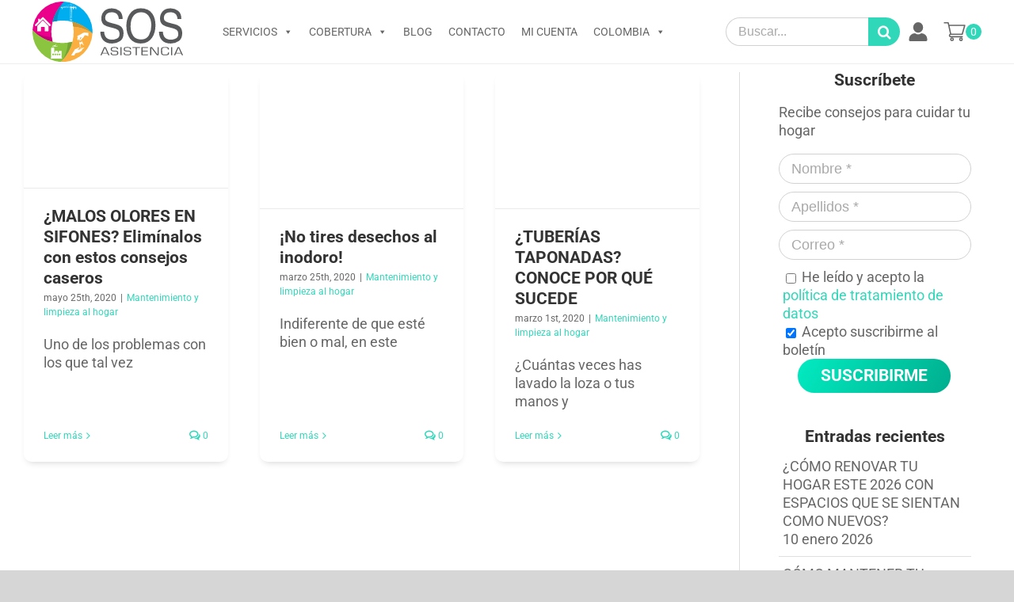

--- FILE ---
content_type: text/html; charset=UTF-8
request_url: https://www.sosasistencia.com/tag/taponamiento/
body_size: 32956
content:
<!DOCTYPE html>
<html class="avada-html-layout-wide avada-html-header-position-top avada-html-is-archive" lang="es" prefix="og: http://ogp.me/ns# fb: http://ogp.me/ns/fb#" prefix="og: https://ogp.me/ns#">
<head>
	<meta http-equiv="X-UA-Compatible" content="IE=edge" />
	<meta http-equiv="Content-Type" content="text/html; charset=utf-8"/>
	<meta name="viewport" content="width=device-width, initial-scale=1" />
	
<!-- Google Tag Manager for WordPress by gtm4wp.com -->
<script data-cfasync="false" data-pagespeed-no-defer>
	var gtm4wp_datalayer_name = "dataLayer";
	var dataLayer = dataLayer || [];
	const gtm4wp_use_sku_instead = 0;
	const gtm4wp_currency = 'COP';
	const gtm4wp_product_per_impression = 0;
	const gtm4wp_clear_ecommerce = false;
	const gtm4wp_datalayer_max_timeout = 2000;
</script>
<!-- End Google Tag Manager for WordPress by gtm4wp.com -->
<!-- Optimización en motores de búsqueda por Rank Math PRO -  https://rankmath.com/ -->
<title>taponamiento - SOS ASISTENCIA</title>
<meta name="robots" content="follow, noindex"/>
<meta property="og:locale" content="es_ES" />
<meta property="og:type" content="article" />
<meta property="og:title" content="taponamiento - SOS ASISTENCIA" />
<meta property="og:url" content="https://www.sosasistencia.com/tag/taponamiento/" />
<meta property="og:site_name" content="SOS ASISTENCIA" />
<meta property="article:publisher" content="http://www.facebook.com/sos.asistencia.2/" />
<meta property="og:image" content="https://www.sosasistencia.com/wp-content/uploads/2020/05/logo-1.png" />
<meta property="og:image:secure_url" content="https://www.sosasistencia.com/wp-content/uploads/2020/05/logo-1.png" />
<meta property="og:image:width" content="768" />
<meta property="og:image:height" content="661" />
<meta property="og:image:alt" content="electricistas a domicilio" />
<meta property="og:image:type" content="image/png" />
<meta name="twitter:card" content="summary_large_image" />
<meta name="twitter:title" content="taponamiento - SOS ASISTENCIA" />
<meta name="twitter:site" content="@SOSASISTENCIA1" />
<meta name="twitter:image" content="https://www.sosasistencia.com/wp-content/uploads/2020/05/logo-1.png" />
<meta name="twitter:label1" content="Entradas" />
<meta name="twitter:data1" content="3" />
<!-- /Plugin Rank Math WordPress SEO -->

<script type="584605d6f2997f7a87269d17-application/javascript" id='pys-version-script'>console.log('PixelYourSite Free version 11.1.5');</script>
<link rel="alternate" type="application/rss+xml" title="SOS ASISTENCIA &raquo; Feed" href="https://www.sosasistencia.com/feed/" />
<link rel="alternate" type="application/rss+xml" title="SOS ASISTENCIA &raquo; Feed de los comentarios" href="https://www.sosasistencia.com/comments/feed/" />
					<link rel="shortcut icon" href="https://www.sosasistencia.com/wp-content/uploads/2020/03/favicon.png" type="image/x-icon" />
		
					<!-- For iPhone -->
			<link rel="apple-touch-icon" href="https://www.sosasistencia.com/wp-content/uploads/2023/08/Icono-SOS-1.jpg">
		
					<!-- For iPhone Retina display -->
			<link rel="apple-touch-icon" sizes="114x114" href="https://www.sosasistencia.com/wp-content/uploads/2023/08/Icono-SOS-1.jpg">
		
					<!-- For iPad -->
			<link rel="apple-touch-icon" sizes="72x72" href="https://www.sosasistencia.com/wp-content/uploads/2023/08/Icono-SOS-1.jpg">
		
					<!-- For iPad Retina display -->
			<link rel="apple-touch-icon" sizes="144x144" href="https://www.sosasistencia.com/wp-content/uploads/2023/08/Icono-SOS-1.jpg">
				<link rel="alternate" type="application/rss+xml" title="SOS ASISTENCIA &raquo; Etiqueta taponamiento del feed" href="https://www.sosasistencia.com/tag/taponamiento/feed/" />
<style id='wp-img-auto-sizes-contain-inline-css' type='text/css'>
img:is([sizes=auto i],[sizes^="auto," i]){contain-intrinsic-size:3000px 1500px}
/*# sourceURL=wp-img-auto-sizes-contain-inline-css */
</style>

<style id='wp-emoji-styles-inline-css' type='text/css'>

	img.wp-smiley, img.emoji {
		display: inline !important;
		border: none !important;
		box-shadow: none !important;
		height: 1em !important;
		width: 1em !important;
		margin: 0 0.07em !important;
		vertical-align: -0.1em !important;
		background: none !important;
		padding: 0 !important;
	}
/*# sourceURL=wp-emoji-styles-inline-css */
</style>
<style id='classic-theme-styles-inline-css' type='text/css'>
/*! This file is auto-generated */
.wp-block-button__link{color:#fff;background-color:#32373c;border-radius:9999px;box-shadow:none;text-decoration:none;padding:calc(.667em + 2px) calc(1.333em + 2px);font-size:1.125em}.wp-block-file__button{background:#32373c;color:#fff;text-decoration:none}
/*# sourceURL=/wp-includes/css/classic-themes.min.css */
</style>
<link rel='stylesheet' id='cptch_stylesheet-css' href='https://www.sosasistencia.com/wp-content/plugins/captcha-plus/css/front_end_style.css?ver=plus-5.1.0' type='text/css' media='all' />
<link rel='stylesheet' id='dashicons-css' href='https://www.sosasistencia.com/wp-includes/css/dashicons.min.css?ver=6.9' type='text/css' media='all' />
<link rel='stylesheet' id='cptch_desktop_style-css' href='https://www.sosasistencia.com/wp-content/plugins/captcha-plus/css/desktop_style.css?ver=plus-5.1.0' type='text/css' media='all' />
<style id='woocommerce-inline-inline-css' type='text/css'>
.woocommerce form .form-row .required { visibility: visible; }
/*# sourceURL=woocommerce-inline-inline-css */
</style>
<link rel='stylesheet' id='contact-form-7-css' href='https://www.sosasistencia.com/wp-content/plugins/contact-form-7/includes/css/styles.css?ver=6.1.4' type='text/css' media='all' />
<link rel='stylesheet' id='wpcf7-redirect-script-frontend-css' href='https://www.sosasistencia.com/wp-content/plugins/wpcf7-redirect/build/assets/frontend-script.css?ver=2c532d7e2be36f6af233' type='text/css' media='all' />
<link rel='stylesheet' id='url-shortify-css' href='https://www.sosasistencia.com/wp-content/plugins/url-shortify/lite/dist/styles/url-shortify.css?ver=1.11.4' type='text/css' media='all' />
<link rel='stylesheet' id='megamenu-css' href='https://www.sosasistencia.com/wp-content/uploads/maxmegamenu/style.css?ver=78188d' type='text/css' media='all' />
<link rel='stylesheet' id='woo-variation-swatches-css' href='https://www.sosasistencia.com/wp-content/plugins/woo-variation-swatches/assets/css/frontend.min.css?ver=1766173494' type='text/css' media='all' />
<style id='woo-variation-swatches-inline-css' type='text/css'>
:root {
--wvs-tick:url("data:image/svg+xml;utf8,%3Csvg filter='drop-shadow(0px 0px 2px rgb(0 0 0 / .8))' xmlns='http://www.w3.org/2000/svg'  viewBox='0 0 30 30'%3E%3Cpath fill='none' stroke='%23ffffff' stroke-linecap='round' stroke-linejoin='round' stroke-width='4' d='M4 16L11 23 27 7'/%3E%3C/svg%3E");

--wvs-cross:url("data:image/svg+xml;utf8,%3Csvg filter='drop-shadow(0px 0px 5px rgb(255 255 255 / .6))' xmlns='http://www.w3.org/2000/svg' width='72px' height='72px' viewBox='0 0 24 24'%3E%3Cpath fill='none' stroke='%23ff0000' stroke-linecap='round' stroke-width='0.6' d='M5 5L19 19M19 5L5 19'/%3E%3C/svg%3E");
--wvs-single-product-item-width:30px;
--wvs-single-product-item-height:30px;
--wvs-single-product-item-font-size:16px}
/*# sourceURL=woo-variation-swatches-inline-css */
</style>
<link rel='stylesheet' id='avada-stylesheet-css' href='https://www.sosasistencia.com/wp-content/themes/Avada/assets/css/style.min.css?ver=6.0.3' type='text/css' media='all' />
<link rel='stylesheet' id='child-style-css' href='https://www.sosasistencia.com/wp-content/themes/Avada-Child-Theme/style.css?ver=6.9' type='text/css' media='all' />
<link rel='stylesheet' id='fusion-dynamic-css-css' href='https://www.sosasistencia.com/wp-content/uploads/fusion-styles/80a4f5dc32e73126e0c704e9f5ce8ff8.min.css?ver=2.0.3' type='text/css' media='all' />
<link rel='stylesheet' id='avada-max-1c-css' href='https://www.sosasistencia.com/wp-content/themes/Avada/assets/css/media/max-1c.min.css?ver=6.0.3' type='text/css' media='only screen and (max-width: 640px)' />
<link rel='stylesheet' id='avada-max-2c-css' href='https://www.sosasistencia.com/wp-content/themes/Avada/assets/css/media/max-2c.min.css?ver=6.0.3' type='text/css' media='only screen and (max-width: 712px)' />
<link rel='stylesheet' id='avada-min-2c-max-3c-css' href='https://www.sosasistencia.com/wp-content/themes/Avada/assets/css/media/min-2c-max-3c.min.css?ver=6.0.3' type='text/css' media='only screen and (min-width: 712px) and (max-width: 784px)' />
<link rel='stylesheet' id='avada-min-3c-max-4c-css' href='https://www.sosasistencia.com/wp-content/themes/Avada/assets/css/media/min-3c-max-4c.min.css?ver=6.0.3' type='text/css' media='only screen and (min-width: 784px) and (max-width: 856px)' />
<link rel='stylesheet' id='avada-min-4c-max-5c-css' href='https://www.sosasistencia.com/wp-content/themes/Avada/assets/css/media/min-4c-max-5c.min.css?ver=6.0.3' type='text/css' media='only screen and (min-width: 856px) and (max-width: 928px)' />
<link rel='stylesheet' id='avada-min-5c-max-6c-css' href='https://www.sosasistencia.com/wp-content/themes/Avada/assets/css/media/min-5c-max-6c.min.css?ver=6.0.3' type='text/css' media='only screen and (min-width: 928px) and (max-width: 1000px)' />
<link rel='stylesheet' id='avada-min-shbp-css' href='https://www.sosasistencia.com/wp-content/themes/Avada/assets/css/media/min-shbp.min.css?ver=6.0.3' type='text/css' media='only screen and (min-width: 1001px)' />
<link rel='stylesheet' id='avada-max-shbp-css' href='https://www.sosasistencia.com/wp-content/themes/Avada/assets/css/media/max-shbp.min.css?ver=6.0.3' type='text/css' media='only screen and (max-width: 1000px)' />
<link rel='stylesheet' id='avada-max-sh-shbp-css' href='https://www.sosasistencia.com/wp-content/themes/Avada/assets/css/media/max-sh-shbp.min.css?ver=6.0.3' type='text/css' media='only screen and (max-width: 1000px)' />
<link rel='stylesheet' id='avada-min-768-max-1024-p-css' href='https://www.sosasistencia.com/wp-content/themes/Avada/assets/css/media/min-768-max-1024-p.min.css?ver=6.0.3' type='text/css' media='only screen and (min-device-width: 768px) and (max-device-width: 1024px) and (orientation: portrait)' />
<link rel='stylesheet' id='avada-min-768-max-1024-l-css' href='https://www.sosasistencia.com/wp-content/themes/Avada/assets/css/media/min-768-max-1024-l.min.css?ver=6.0.3' type='text/css' media='only screen and (min-device-width: 768px) and (max-device-width: 1024px) and (orientation: landscape)' />
<link rel='stylesheet' id='avada-max-sh-cbp-css' href='https://www.sosasistencia.com/wp-content/themes/Avada/assets/css/media/max-sh-cbp.min.css?ver=6.0.3' type='text/css' media='only screen and (max-width: 1000px)' />
<link rel='stylesheet' id='avada-max-sh-sbp-css' href='https://www.sosasistencia.com/wp-content/themes/Avada/assets/css/media/max-sh-sbp.min.css?ver=6.0.3' type='text/css' media='only screen and (max-width: 1000px)' />
<link rel='stylesheet' id='avada-max-sh-640-css' href='https://www.sosasistencia.com/wp-content/themes/Avada/assets/css/media/max-sh-640.min.css?ver=6.0.3' type='text/css' media='only screen and (max-width: 640px)' />
<link rel='stylesheet' id='avada-max-shbp-18-css' href='https://www.sosasistencia.com/wp-content/themes/Avada/assets/css/media/max-shbp-18.min.css?ver=6.0.3' type='text/css' media='only screen and (max-width: 982px)' />
<link rel='stylesheet' id='avada-max-shbp-32-css' href='https://www.sosasistencia.com/wp-content/themes/Avada/assets/css/media/max-shbp-32.min.css?ver=6.0.3' type='text/css' media='only screen and (max-width: 968px)' />
<link rel='stylesheet' id='avada-min-sh-cbp-css' href='https://www.sosasistencia.com/wp-content/themes/Avada/assets/css/media/min-sh-cbp.min.css?ver=6.0.3' type='text/css' media='only screen and (min-width: 1000px)' />
<link rel='stylesheet' id='avada-max-640-css' href='https://www.sosasistencia.com/wp-content/themes/Avada/assets/css/media/max-640.min.css?ver=6.0.3' type='text/css' media='only screen and (max-device-width: 640px)' />
<link rel='stylesheet' id='avada-max-sh-cbp-cf7-css' href='https://www.sosasistencia.com/wp-content/themes/Avada/assets/css/media/max-sh-cbp-cf7.min.css?ver=6.0.3' type='text/css' media='only screen and (max-width: 1000px)' />
<link rel='stylesheet' id='avada-min-768-max-1024-woo-css' href='https://www.sosasistencia.com/wp-content/themes/Avada/assets/css/media/min-768-max-1024-woo.min.css?ver=6.0.3' type='text/css' media='only screen and (min-device-width: 768px) and (max-device-width: 1024px)' />
<link rel='stylesheet' id='avada-max-sh-640-woo-css' href='https://www.sosasistencia.com/wp-content/themes/Avada/assets/css/media/max-sh-640-woo.min.css?ver=6.0.3' type='text/css' media='only screen and (max-width: 640px)' />
<link rel='stylesheet' id='avada-max-sh-cbp-woo-css' href='https://www.sosasistencia.com/wp-content/themes/Avada/assets/css/media/max-sh-cbp-woo.min.css?ver=6.0.3' type='text/css' media='only screen and (max-width: 1000px)' />
<link rel='stylesheet' id='avada-min-sh-cbp-woo-css' href='https://www.sosasistencia.com/wp-content/themes/Avada/assets/css/media/min-sh-cbp-woo.min.css?ver=6.0.3' type='text/css' media='only screen and (min-width: 1000px)' />
<link rel='stylesheet' id='fb-max-sh-cbp-css' href='https://www.sosasistencia.com/wp-content/plugins/fusion-builder/assets/css/media/max-sh-cbp.min.css?ver=2.0.3' type='text/css' media='only screen and (max-width: 1000px)' />
<link rel='stylesheet' id='fb-min-768-max-1024-p-css' href='https://www.sosasistencia.com/wp-content/plugins/fusion-builder/assets/css/media/min-768-max-1024-p.min.css?ver=2.0.3' type='text/css' media='only screen and (min-device-width: 768px) and (max-device-width: 1024px) and (orientation: portrait)' />
<link rel='stylesheet' id='fb-max-640-css' href='https://www.sosasistencia.com/wp-content/plugins/fusion-builder/assets/css/media/max-640.min.css?ver=2.0.3' type='text/css' media='only screen and (max-device-width: 640px)' />
<link rel='stylesheet' id='fb-max-1c-css' href='https://www.sosasistencia.com/wp-content/plugins/fusion-builder/assets/css/media/max-1c.css?ver=2.0.3' type='text/css' media='only screen and (max-width: 640px)' />
<link rel='stylesheet' id='fb-max-2c-css' href='https://www.sosasistencia.com/wp-content/plugins/fusion-builder/assets/css/media/max-2c.css?ver=2.0.3' type='text/css' media='only screen and (max-width: 712px)' />
<link rel='stylesheet' id='fb-min-2c-max-3c-css' href='https://www.sosasistencia.com/wp-content/plugins/fusion-builder/assets/css/media/min-2c-max-3c.css?ver=2.0.3' type='text/css' media='only screen and (min-width: 712px) and (max-width: 784px)' />
<link rel='stylesheet' id='fb-min-3c-max-4c-css' href='https://www.sosasistencia.com/wp-content/plugins/fusion-builder/assets/css/media/min-3c-max-4c.css?ver=2.0.3' type='text/css' media='only screen and (min-width: 784px) and (max-width: 856px)' />
<link rel='stylesheet' id='fb-min-4c-max-5c-css' href='https://www.sosasistencia.com/wp-content/plugins/fusion-builder/assets/css/media/min-4c-max-5c.css?ver=2.0.3' type='text/css' media='only screen and (min-width: 856px) and (max-width: 928px)' />
<link rel='stylesheet' id='fb-min-5c-max-6c-css' href='https://www.sosasistencia.com/wp-content/plugins/fusion-builder/assets/css/media/min-5c-max-6c.css?ver=2.0.3' type='text/css' media='only screen and (min-width: 928px) and (max-width: 1000px)' />
<!--n2css--><!--n2js--><script type="584605d6f2997f7a87269d17-text/javascript" src="https://www.sosasistencia.com/wp-content/plugins/jquery-manager/assets/js/jquery-3.5.1.min.js" id="jquery-core-js"></script>
<script type="584605d6f2997f7a87269d17-text/javascript" src="https://www.sosasistencia.com/wp-content/plugins/jquery-manager/assets/js/jquery-migrate-3.3.0.min.js" id="jquery-migrate-js"></script>
<script type="584605d6f2997f7a87269d17-text/javascript" id="wcj-cart-customization-js-extra">
/* <![CDATA[ */
var wcj_cart_customization = {"return_to_shop_button_text":"Seleccionar servicios"};
//# sourceURL=wcj-cart-customization-js-extra
/* ]]> */
</script>
<script type="584605d6f2997f7a87269d17-text/javascript" src="https://www.sosasistencia.com/wp-content/plugins/booster-plus-for-woocommerce/includes/js/wcj-cart-customization.js?ver=5.3.7" id="wcj-cart-customization-js"></script>
<script type="584605d6f2997f7a87269d17-text/javascript" src="https://www.sosasistencia.com/wp-content/plugins/woocommerce/assets/js/jquery-blockui/jquery.blockUI.min.js?ver=2.7.0-wc.10.4.3" id="wc-jquery-blockui-js" data-wp-strategy="defer"></script>
<script type="584605d6f2997f7a87269d17-text/javascript" id="wc-add-to-cart-js-extra">
/* <![CDATA[ */
var wc_add_to_cart_params = {"ajax_url":"/wp-admin/admin-ajax.php","wc_ajax_url":"/?wc-ajax=%%endpoint%%","i18n_view_cart":"Ver carrito","cart_url":"https://www.sosasistencia.com/carrito/","is_cart":"","cart_redirect_after_add":"yes"};
//# sourceURL=wc-add-to-cart-js-extra
/* ]]> */
</script>
<script type="584605d6f2997f7a87269d17-text/javascript" src="https://www.sosasistencia.com/wp-content/plugins/woocommerce/assets/js/frontend/add-to-cart.min.js?ver=10.4.3" id="wc-add-to-cart-js" defer="defer" data-wp-strategy="defer"></script>
<script type="584605d6f2997f7a87269d17-text/javascript" src="https://www.sosasistencia.com/wp-content/plugins/woocommerce/assets/js/js-cookie/js.cookie.min.js?ver=2.1.4-wc.10.4.3" id="wc-js-cookie-js" defer="defer" data-wp-strategy="defer"></script>
<script type="584605d6f2997f7a87269d17-text/javascript" id="woocommerce-js-extra">
/* <![CDATA[ */
var woocommerce_params = {"ajax_url":"/wp-admin/admin-ajax.php","wc_ajax_url":"/?wc-ajax=%%endpoint%%","i18n_password_show":"Mostrar contrase\u00f1a","i18n_password_hide":"Ocultar contrase\u00f1a"};
//# sourceURL=woocommerce-js-extra
/* ]]> */
</script>
<script type="584605d6f2997f7a87269d17-text/javascript" src="https://www.sosasistencia.com/wp-content/plugins/woocommerce/assets/js/frontend/woocommerce.min.js?ver=10.4.3" id="woocommerce-js" defer="defer" data-wp-strategy="defer"></script>
<script type="584605d6f2997f7a87269d17-text/javascript" id="url-shortify-js-extra">
/* <![CDATA[ */
var usParams = {"ajaxurl":"https://www.sosasistencia.com/wp-admin/admin-ajax.php"};
//# sourceURL=url-shortify-js-extra
/* ]]> */
</script>
<script type="584605d6f2997f7a87269d17-text/javascript" src="https://www.sosasistencia.com/wp-content/plugins/url-shortify/lite/dist/scripts/url-shortify.js?ver=1.11.4" id="url-shortify-js"></script>
<script type="584605d6f2997f7a87269d17-text/javascript" src="https://www.sosasistencia.com/wp-content/plugins/pixelyoursite/dist/scripts/jquery.bind-first-0.2.3.min.js?ver=0.2.3" id="jquery-bind-first-js"></script>
<script type="584605d6f2997f7a87269d17-text/javascript" src="https://www.sosasistencia.com/wp-content/plugins/pixelyoursite/dist/scripts/js.cookie-2.1.3.min.js?ver=2.1.3" id="js-cookie-pys-js"></script>
<script type="584605d6f2997f7a87269d17-text/javascript" src="https://www.sosasistencia.com/wp-content/plugins/pixelyoursite/dist/scripts/tld.min.js?ver=2.3.1" id="js-tld-js"></script>
<script type="584605d6f2997f7a87269d17-text/javascript" id="pys-js-extra">
/* <![CDATA[ */
var pysOptions = {"staticEvents":{"facebook":{"init_event":[{"delay":0,"type":"static","ajaxFire":false,"name":"PageView","pixelIds":["2787528228030281"],"eventID":"0754d5f5-860e-404b-bf4b-e4f0bf861055","params":{"page_title":"taponamiento","post_type":"tag","post_id":233,"plugin":"PixelYourSite","user_role":"guest","event_url":"www.sosasistencia.com/tag/taponamiento/"},"e_id":"init_event","ids":[],"hasTimeWindow":false,"timeWindow":0,"woo_order":"","edd_order":""}]}},"dynamicEvents":[],"triggerEvents":[],"triggerEventTypes":[],"facebook":{"pixelIds":["2787528228030281"],"advancedMatching":[],"advancedMatchingEnabled":false,"removeMetadata":false,"wooVariableAsSimple":false,"serverApiEnabled":false,"wooCRSendFromServer":false,"send_external_id":null,"enabled_medical":false,"do_not_track_medical_param":["event_url","post_title","page_title","landing_page","content_name","categories","category_name","tags"],"meta_ldu":false},"debug":"","siteUrl":"https://www.sosasistencia.com","ajaxUrl":"https://www.sosasistencia.com/wp-admin/admin-ajax.php","ajax_event":"d79f62179f","enable_remove_download_url_param":"1","cookie_duration":"7","last_visit_duration":"60","enable_success_send_form":"","ajaxForServerEvent":"1","ajaxForServerStaticEvent":"1","useSendBeacon":"1","send_external_id":"1","external_id_expire":"180","track_cookie_for_subdomains":"1","google_consent_mode":"1","gdpr":{"ajax_enabled":false,"all_disabled_by_api":false,"facebook_disabled_by_api":false,"analytics_disabled_by_api":false,"google_ads_disabled_by_api":false,"pinterest_disabled_by_api":false,"bing_disabled_by_api":false,"reddit_disabled_by_api":false,"externalID_disabled_by_api":false,"facebook_prior_consent_enabled":true,"analytics_prior_consent_enabled":true,"google_ads_prior_consent_enabled":null,"pinterest_prior_consent_enabled":true,"bing_prior_consent_enabled":true,"cookiebot_integration_enabled":false,"cookiebot_facebook_consent_category":"marketing","cookiebot_analytics_consent_category":"statistics","cookiebot_tiktok_consent_category":"marketing","cookiebot_google_ads_consent_category":"marketing","cookiebot_pinterest_consent_category":"marketing","cookiebot_bing_consent_category":"marketing","consent_magic_integration_enabled":false,"real_cookie_banner_integration_enabled":false,"cookie_notice_integration_enabled":false,"cookie_law_info_integration_enabled":false,"analytics_storage":{"enabled":true,"value":"granted","filter":false},"ad_storage":{"enabled":true,"value":"granted","filter":false},"ad_user_data":{"enabled":true,"value":"granted","filter":false},"ad_personalization":{"enabled":true,"value":"granted","filter":false}},"cookie":{"disabled_all_cookie":false,"disabled_start_session_cookie":false,"disabled_advanced_form_data_cookie":false,"disabled_landing_page_cookie":false,"disabled_first_visit_cookie":false,"disabled_trafficsource_cookie":false,"disabled_utmTerms_cookie":false,"disabled_utmId_cookie":false},"tracking_analytics":{"TrafficSource":"direct","TrafficLanding":"undefined","TrafficUtms":[],"TrafficUtmsId":[]},"GATags":{"ga_datalayer_type":"default","ga_datalayer_name":"dataLayerPYS"},"woo":{"enabled":true,"enabled_save_data_to_orders":true,"addToCartOnButtonEnabled":true,"addToCartOnButtonValueEnabled":true,"addToCartOnButtonValueOption":"price","singleProductId":null,"removeFromCartSelector":"form.woocommerce-cart-form .remove","addToCartCatchMethod":"add_cart_hook","is_order_received_page":false,"containOrderId":false},"edd":{"enabled":false},"cache_bypass":"1769083698"};
//# sourceURL=pys-js-extra
/* ]]> */
</script>
<script type="584605d6f2997f7a87269d17-text/javascript" src="https://www.sosasistencia.com/wp-content/plugins/pixelyoursite/dist/scripts/public.js?ver=11.1.5" id="pys-js"></script>
<link rel="https://api.w.org/" href="https://www.sosasistencia.com/wp-json/" /><link rel="alternate" title="JSON" type="application/json" href="https://www.sosasistencia.com/wp-json/wp/v2/tags/233" /><link rel="EditURI" type="application/rsd+xml" title="RSD" href="https://www.sosasistencia.com/xmlrpc.php?rsd" />
<meta name="generator" content="WordPress 6.9" />

<!-- Google Tag Manager for WordPress by gtm4wp.com -->
<!-- GTM Container placement set to manual -->
<script data-cfasync="false" data-pagespeed-no-defer type="text/javascript">
	var dataLayer_content = {"pagePostType":"post","pagePostType2":"tag-post"};
	dataLayer.push( dataLayer_content );
</script>
<script data-cfasync="false" data-pagespeed-no-defer type="text/javascript">
(function(w,d,s,l,i){w[l]=w[l]||[];w[l].push({'gtm.start':
new Date().getTime(),event:'gtm.js'});var f=d.getElementsByTagName(s)[0],
j=d.createElement(s),dl=l!='dataLayer'?'&l='+l:'';j.async=true;j.src=
'//www.googletagmanager.com/gtm.js?id='+i+dl;f.parentNode.insertBefore(j,f);
})(window,document,'script','dataLayer','GTM-N796FVT');
</script>
<!-- End Google Tag Manager for WordPress by gtm4wp.com --><style type="text/css" id="css-fb-visibility">@media screen and (max-width: 640px){body:not(.fusion-builder-ui-wireframe) .fusion-no-small-visibility{display:none !important;}}@media screen and (min-width: 641px) and (max-width: 1024px){body:not(.fusion-builder-ui-wireframe) .fusion-no-medium-visibility{display:none !important;}}@media screen and (min-width: 1025px){body:not(.fusion-builder-ui-wireframe) .fusion-no-large-visibility{display:none !important;}}</style>	<noscript><style>.woocommerce-product-gallery{ opacity: 1 !important; }</style></noscript>
	
<!-- Meta Pixel Code -->
<script type="584605d6f2997f7a87269d17-text/javascript">
!function(f,b,e,v,n,t,s){if(f.fbq)return;n=f.fbq=function(){n.callMethod?
n.callMethod.apply(n,arguments):n.queue.push(arguments)};if(!f._fbq)f._fbq=n;
n.push=n;n.loaded=!0;n.version='2.0';n.queue=[];t=b.createElement(e);t.async=!0;
t.src=v;s=b.getElementsByTagName(e)[0];s.parentNode.insertBefore(t,s)}(window,
document,'script','https://connect.facebook.net/en_US/fbevents.js?v=next');
</script>
<!-- End Meta Pixel Code -->

      <script type="584605d6f2997f7a87269d17-text/javascript">
        var url = window.location.origin + '?ob=open-bridge';
        fbq('set', 'openbridge', '2787528228030281', url);
      </script>
    <script type="584605d6f2997f7a87269d17-text/javascript">fbq('init', '2787528228030281', {}, {
    "agent": "wordpress-6.9-3.0.16"
})</script><script type="584605d6f2997f7a87269d17-text/javascript">
    fbq('track', 'PageView', []);
  </script>
<!-- Meta Pixel Code -->
<noscript>
<img height="1" width="1" style="display:none" alt="fbpx"
src="https://www.facebook.com/tr?id=2787528228030281&ev=PageView&noscript=1" />
</noscript>
<!-- End Meta Pixel Code -->


<script type="application/ld+json" class="saswp-schema-markup-output">
[{"@context":"https:\/\/schema.org\/","@graph":[{"@context":"https:\/\/schema.org\/","@type":"SiteNavigationElement","@id":"https:\/\/www.sosasistencia.com\/#servicios","name":"SERVICIOS","url":"https:\/\/www.sosasistencia.com\/nuestros-servicios\/"},{"@context":"https:\/\/schema.org\/","@type":"SiteNavigationElement","@id":"https:\/\/www.sosasistencia.com\/#cobertura","name":"COBERTURA","url":"https:\/\/www.sosasistencia.com\/cobertura\/"},{"@context":"https:\/\/schema.org\/","@type":"SiteNavigationElement","@id":"https:\/\/www.sosasistencia.com\/#nosotros","name":"NOSOTROS","url":"https:\/\/www.sosasistencia.com\/landing-plomero\/"},{"@context":"https:\/\/schema.org\/","@type":"SiteNavigationElement","@id":"https:\/\/www.sosasistencia.com\/#blog","name":"BLOG","url":"https:\/\/www.sosasistencia.com\/blog\/"},{"@context":"https:\/\/schema.org\/","@type":"SiteNavigationElement","@id":"https:\/\/www.sosasistencia.com\/#contacto","name":"CONTACTO","url":"https:\/\/www.sosasistencia.com\/contacto\/"},{"@context":"https:\/\/schema.org\/","@type":"SiteNavigationElement","@id":"https:\/\/www.sosasistencia.com\/#mi-cuenta","name":"MI CUENTA","url":"https:\/\/www.sosasistencia.com\/mi-cuenta\/"},{"@context":"https:\/\/schema.org\/","@type":"SiteNavigationElement","@id":"https:\/\/www.sosasistencia.com\/#colombia","name":"COLOMBIA","url":"https:\/\/www.sosasistencia.com\/"},{"@context":"https:\/\/schema.org\/","@type":"SiteNavigationElement","@id":"https:\/\/www.sosasistencia.com\/#chile","name":"CHILE","url":"https:\/\/www.sosasistencia.cl\/"},{"@context":"https:\/\/schema.org\/","@type":"SiteNavigationElement","@id":"https:\/\/www.sosasistencia.com\/#usa","name":"USA","url":"https:\/\/sosassistance.us"}]}]
</script>

<!-- Hotjar Tracking Code for SOS ASISTENCIA COLOMBIA -->
<script type="584605d6f2997f7a87269d17-text/javascript">
    (function(h,o,t,j,a,r){
        h.hj=h.hj||function(){(h.hj.q=h.hj.q||[]).push(arguments)};
        h._hjSettings={hjid:3571429,hjsv:6};
        a=o.getElementsByTagName('head')[0];
        r=o.createElement('script');r.async=1;
        r.src=t+h._hjSettings.hjid+j+h._hjSettings.hjsv;
        a.appendChild(r);
    })(window,document,'https://static.hotjar.com/c/hotjar-','.js?sv=');
</script><style>.shorten_url { 
	   padding: 10px 10px 10px 10px ; 
	   border: 1px solid #AAAAAA ; 
	   background-color: #EEEEEE ;
}</style>		<style type="text/css" id="wp-custom-css">
			

#post-1637 .fusion-fullwidth.fullwidth-box.nonhundred-percent-fullwidth.non-hundred-percent-height-scrolling.fusion-no-medium-visibility.fusion-no-large-visibility {
	display: none;
}

/* INICIO Productos */

#main .woo-selected-variation-item-name {
 display: none;
}
#main .variable-item-contents {
	display: flex;
	align-items: center;
	background-color: #31d7b9;
	border-radius: 10px;
}
#main .variable-item-contents label {
	display: flex;
	align-items: center;
	color: white !important;
	height: 100%;
	width: 100%;
	padding: 20px 20px 20px 5px;
}
#main .variable-item-contents input {
	border: 0 !important;
	margin-right: 0;
	height: 100%;
	cursor: pointer !important;
}
#main .variable-items-wrapper.radio-variable-wrapper {
	display: grid;
	grid-template-columns: 1fr 1fr;
	grid-gap: 20px;
}

#main .woo-selected-variation-item-name {
	display: none;
}
td.label {
	text-align: center;
}
body.single-product .woocommerce-message {
	height: 105px;
display: flex;
align-items: center;
padding-left: 48px;
}
body.single-product  .woocommerce-message .button.wc-forward {
	padding: 20px;
background-color: #31d7b9;
color: white;
border-radius: 10px;
position: absolute;
right: 30px;
}
/* FINAL Productos */

/* INICIO Home */
.btn-cotizar-hogar, .btn-cotizar-hogar:hover {
	background-color: #e6007e;
}
.btn-cotizar-institucional, .btn-cotizar-institucional:hover {
	background-color: #96c11f;
}
.btn-cotizar-construccion, .btn-cotizar-construccion:hover {
	background-color: #009fe3;
}
.btn-cotizar-vehicular, .btn-cotizar-vehicular:hover {
	background-color: #f9b233;
}

/* FINAL Home */


/* INICIO Página obras */
.btn-obras, .btn-obras:hover {
	background-color: #009fe3;
	margin-bottom: 10px;
}

/* FINAL Página obras */

/* INICIO Checkout */
.page-id-131 .woocommerce-invalid::after {
	content: 'Por favor ingrese los detalles correctos para este campo obligatorio.';
}
.guia-pasos {
		width: 40%; display: flex; 		 justify-content: space-evenly; margin: 0 auto; padding-bottom: 110px; padding-top: 20px; margin-bottom: 30px;
	}
.page-id-130 .cart_totals {
	position: absolute;
	top: 0;
	right: 0;
	width: 30%;
}
@media only screen and (max-width: 1000px){
		.page-id-130 .woocommerce{
			display: flex !important;
			flex-flow: column;
		}
		.page-id-130 .cart-collaterals{
			order: -1;
			flex-direction: column-reverse;
		}
		.page-id-130 .cart_totals{
			position: static;
			margin-bottom: 30px;
		}
		.page-id-130 .woocommerce-cart-form{
			width: 100%;
		}
		.page-id-130 .avada-coupon-fields{
			flex-wrap: nowrap;
		}
		.page-id-130 #avada_coupon_code{
			width: auto !important;
			margin: 0 10px 0 !important;
		}
	}
@media (max-width: 600px) {
.guia-pasos {
		width: 75%;
	}
.page-id-131 #customer_details {
	width: 100%;
}
.page-id-131 .woocommerce form.checkout div#order_review.woocommerce-checkout-review-order{
	width: 100%;
}
	.page-id-130 .avada-coupon-fields{
		flex-wrap: wrap;
	}
	.page-id-130 #avada_coupon_code{
		width: 100% !important;
		margin: 0 0 10px !important;
	}
	.page-id-130 .avada-coupon-fields .button{
		width: 100%;
	}
}
@media (min-width: 600px) {
	
	.search-page-search-form.search-page-search-form-top {
	position: absolute;    				bottom: 0;
  width: 100%;
}
#content {
	position: relative;
}
.fusion-blog-archive.fusion-blog-layout-medium-wrapper.fusion-clearfix {
		margin-bottom: 300px;
}
	
	
.page-id-131 .woocommerce-input-wrapper{
	width: 100%;
}

.page-id-131 ul.woocommerce-side-nav.woocommerce-checkout-nav {
	display: none;
}
.page-id-131 .woocommerce-content-box.avada-checkout {
	margin-left: 0;
}

.page-id-131 div.blockUI.blockOverlay {
	display: none !important;
}
.page-id-131 .woocommerce form.checkout div#order_review.woocommerce-checkout-review-order{
	display: block;
	width: 35%;
	padding-top: 17px;
}

.page-id-131 #billing_terms_field, .page-id-131 .button.continue-checkout {
	display: none;
}
.page-id-131 form.checkout.woocommerce-checkout {
	display: flex;
	justify-content: space-between;
	flex-wrap: wrap;
}
.page-id-131 #customer_details {
	width: 60%;
}
.page-id-131 form.checkout #billing_email_field,.page-id-131 form.checkout #billing_phone_field {
	width: 100%;
		display: flex;

}

/* FINAL Checkout */

/* INICIO Carrito */
.page-id-130 .fusion-text .woocommerce {
	position: relative;
	margin-top: 40px;
}
		.page-id-130 .cart-collaterals .cart_totals {
	width: 29%;
	}
.page-id-130 .shipping-coupon {
	width: 69%;
}
.page-id-130 .woocommerce-message {
	position: absolute;
	top: -12%;
	width: 100%;
}
		/* INICIO Menu */
#mega-menu-wrap-main_navigation #mega-menu-main_navigation li#mega-menu-item-4836 > ul.mega-sub-menu {
	width: 80vw;
	margin-left: -30px;
	padding: 0 20px;
	position: absolute;
	left: 0;
	top: 40px;
}

.mega-menu-item-object-product_cat.mega-menu-item-type-taxonomy > a{
	pointer-events: none !important;
	text-decoration: none !important;
	cursor: default !important;
	color: #31d7b9 !important;
}
/* FINAL Menu */
}
@media only screen and (min-width: 1000px){
	.page-id-130 .woocommerce-cart-form {
		width: 69%;
	}
}
@media (max-width: 600px) {
	/*.page-id-130 .woocommerce {
		margin-top: 334px;
	}
	.page-id-130 .cart_totals {
		position: absolute;
		top: 151px;
		background-color: white;
		width: auto;
	}*/
/* FINAL Carrito */

/* INICIO Home */
	div.n2-ss-slide.n2-ow.n2-ss-slide-29.n2-ss-slide-active {
		height: 200px;
	}

#accordion-6-1 {
		display: grid;
		grid-template-columns: 1fr 1fr;
		grid-gap: 10px;
		margin-top: 10px;
	}
	.fusion-fullwidth.fullwidth-box.nonhundred-percent-fullwidth.non-hundred-percent-height-scrolling.fusion-equal-height-columns.fusion-no-large-visibility {
		padding-left: 10px !important;
		padding-right: 22px!important;
	}
.page-id-6 #panel-hogar a,.page-id-6 #panel-institucional a, .page-id-6 #panel-construccion a, .page-id-6 #panel-vehicular a {
		display: block;
	}
.page-id-6 #panel-hogar a .fusion-toggle-icon-wrapper, .page-id-6 #panel-hogar a .fusion-toggle-heading, .page-id-6 #panel-institucional a	.fusion-toggle-icon-wrapper, .page-id-6 #panel-institucional a .fusion-toggle-heading,.page-id-6 #panel-construccion a	.fusion-toggle-icon-wrapper, .page-id-6 #panel-construccion a .fusion-toggle-heading, .page-id-6 #panel-vehicular a .fusion-toggle-icon-wrapper, .page-id-6 #panel-vehicular a .fusion-toggle-heading {
		text-align: center !important;
	}
.page-id-6 #panel-hogar a .fusion-toggle-heading, .page-id-6 #panel-hogar a .fusion-toggle-heading, .page-id-6 #panel-institucional a .fusion-toggle-heading, .page-id-6 #panel-institucional a .fusion-toggle-heading, .page-id-6 #panel-construccion a .fusion-toggle-heading, .page-id-6 #panel-construccion a .fusion-toggle-heading, .page-id-6 #panel-vehicular a .fusion-toggle-heading, .page-id-6 #panel-vehicular a .fusion-toggle-heading {
		margin-left: 0;
	}
	
	.page-id-6 .panel-body.toggle-content.fusion-clearfix ul{
		padding: 0;
		font-size: 16px;
	}
	.page-id-6 .servicios-contenedor .fusion-builder-row.fusion-row {
		display: flex;
		
	}
	.page-id-6 #ts-desinfeccion, .page-id-6 #ts-plomeria, .page-id-6 #ts-electricidad, .page-id-6 #ts-cerrajeria, .page-id-6 #ts-instalaciones, .page-id-6 #ts-vidrieria, .page-id-6 #ts-obras-reformas, .page-id-6 #ts-gas, .page-id-6 #ts-todero {
		width: 50% !important;
		padding: 0 10px;
	} 
		.page-id-6 #ts-desinfeccion svg, .page-id-6 #ts-plomeria svg, .page-id-6 #ts-electricidad svg, .page-id-6 #ts-cerrajeria svg, .page-id-6 #ts-instalaciones svg, .page-id-6 #ts-vidrieria svg, .page-id-6 #ts-obras-reformas svg, .page-id-6 #ts-gas svg, .page-id-6 #ts-todero svg {
		width: 50% !important;
		height: auto;
	}
	.page-id-6 #ts-desinfeccion h3 span, .page-id-6 #ts-plomeria h3 span, .page-id-6 #ts-electricidad h3 span, .page-id-6 #ts-cerrajeria h3 span, .page-id-6 #ts-instalaciones h3 span, .page-id-6 #ts-vidrieria h3 span, .page-id-6 #ts-obras-reformas h3 span, .page-id-6 #ts-gas h3 span, .page-id-6 #ts-todero h3 span {
		font-size: 20px;
		padding: 0 3px;
	}
	.page-id-6 .fusion-fullwidth.fullwidth-box.nonhundred-percent-fullwidth.non-hundred-percent-height-scrolling.fusion-no-large-visibility {
	padding-top: 0px;
}

/* FINAL Home */
/* INICIO Footer*/
	#media_image-2 {
	display: flex;
	justify-content: center;
}
/* FINAL Footer*/

}


/* .tab-content { margin-top: 0 !important; }  */

span.posted_in{display:none!important;} .fusion-carousel-wrapper, .fusion-image-wrapper.hover-type-none, div.fusion-image-wrapper.hover-type-none img.attachment-full.size-full { height: 30vh !important; } div.fusion-image-wrapper.hover-type-none img.attachment-full.size-full { object-fit: cover; } .fusion-image-wrapper.hover-type-none { width:100%; } .fusion-tabs { margin-bottom: 0 !important; } ul.nav-tabs li a h4 { font-size: 18px !important; } div.nav.fusion-mobile-tab-nav { display: none; } .fusion-tabs .nav { display: block; } .fusion-tabs .nav-tabs li { display: inline-block; }
/*CSS DEL LANDING*/
/*Logo*/ #logo-contenedor{ position: absolute; z-index: 999; width: 100vw; top: 0; left: 0; } /*Acordeon de expertos - movil*/ #acordeon-expertos i.fas{ display: none; } /*Boton flotante en movil*/ #btn-solicitar-movil{ position: fixed; bottom: 0; width: 100vw; } /*Seccion por que elegirnos*/ #contenedor-elegirnos .elementor-row{ flex-flow: row wrap; } #contenedor-elegirnos .titulo-elegirnos{ width: 100%; } #contenedor-elegirnos .atributos-elegirnos{ width: 50%; } @media only screen and (max-width: 768px){ #contenedor-elegirnos .atributos-elegirnos{ width: 100%; } #contenedor-elegirnos .atributos-elegirnos .eael-feature-list-item{ max-width: 385px; margin: 0 auto; } } /* Formulario CF7 a 2 columnas responsive */ #responsive-form{ max-width:600px /*-- change this to get your desired form width --*/; margin:0 auto; width:100%; } .form-row{ width: 100%; display: flex; flex-flow: row wrap; } .column-half, .column-full{ /*float: left;*/ position: relative; padding: 0.65rem; width:100%; -webkit-box-sizing: border-box; -moz-box-sizing: border-box; box-sizing: border-box } .clearfix:after { content: ""; display: table; clear: both; } .form-row .column-full.one{ text-align: center; } .form-row .column-full.one .ajax-loader{ display: none; } .wpcf7-response-output.wpcf7-validation-errors{ text-align: center; } .formulario-sura #column-fecha{ margin-top: -7px; } .formulario-sura .wpcf7-acceptance span.wpcf7-list-item-label{ padding-left: 0.4em ; } .formulario-sura .wpcf7-acceptance span.wpcf7-list-item-label:before{ display: none; } /*-casilla de politica de datos-*/ #form-landing-servicios .wpcf7-acceptance .wpcf7-list-item-label:before{ display:none; } #form-landing-servicios .wpcf7-acceptance .wpcf7-list-item-label{ padding-left: 0.5em; font-size: 0.8em; } #responsive-form .form-row:nth-child(3) .column-full{ padding-top: 0; padding-bottom: 1.5rem; } .wpcf7-acceptance .wpcf7-list-item{ margin-left: 0.4em; } /*-Preguntas frecuentes-*/ .elementor-element-6694c6d .elementor-tab-title.elementor-active a, .elementor-element-53de146 .elementor-icon-list-item a{ color: #e4007d; } .elementor-element-53de146 .elementor-icon-list-item a:hover{ color: #e4007d; } /*-Formulario Sura-*/ #wrap-form-sura .wpcf7-date{ background-color: #f4f4f3; border: 1px solid #eaeaea; border-radius: 3px; color: #878785; } #column-fecha{ margin-top: -7px !important; } #wrap-form-sura .wpcf7-acceptance input{ display: none; } #wrap-form-sura .wpcf7-submit{ font-size: 21px; border-radius: 60px; background-color: #e4007d; } #wrap-form-sura .wpcf7-submit:hover{ background-color: #C40E72; } /**---------------- Media query ----------------**/ @media only screen and (min-width: 48em) { .column-half{ width: 50%; } }


div.accordian.fusion-accordian{
display:none}


@media (max-width: 600px){
	
	div.accordian.fusion-accordian{
display:block}
}

		</style>
				<script type="584605d6f2997f7a87269d17-text/javascript">
			var doc = document.documentElement;
			doc.setAttribute( 'data-useragent', navigator.userAgent );
		</script>
		<style type="text/css">/** Mega Menu CSS: fs **/</style>

	<!-- START Botmaker WebChat-->
<script type="584605d6f2997f7a87269d17-text/javascript">
    (function () {
        let js = document.createElement('script');
        js.type = 'text/javascript';
        js.async = 1;
        js.src = 'https://go.botmaker.com/rest/webchat/p/06N1K2F1YE/init.js';
        document.body.appendChild(js);
    })();
</script>
<!-- END Botmaker WebChat--><style id='wp-block-image-inline-css' type='text/css'>
.wp-block-image>a,.wp-block-image>figure>a{display:inline-block}.wp-block-image img{box-sizing:border-box;height:auto;max-width:100%;vertical-align:bottom}@media not (prefers-reduced-motion){.wp-block-image img.hide{visibility:hidden}.wp-block-image img.show{animation:show-content-image .4s}}.wp-block-image[style*=border-radius] img,.wp-block-image[style*=border-radius]>a{border-radius:inherit}.wp-block-image.has-custom-border img{box-sizing:border-box}.wp-block-image.aligncenter{text-align:center}.wp-block-image.alignfull>a,.wp-block-image.alignwide>a{width:100%}.wp-block-image.alignfull img,.wp-block-image.alignwide img{height:auto;width:100%}.wp-block-image .aligncenter,.wp-block-image .alignleft,.wp-block-image .alignright,.wp-block-image.aligncenter,.wp-block-image.alignleft,.wp-block-image.alignright{display:table}.wp-block-image .aligncenter>figcaption,.wp-block-image .alignleft>figcaption,.wp-block-image .alignright>figcaption,.wp-block-image.aligncenter>figcaption,.wp-block-image.alignleft>figcaption,.wp-block-image.alignright>figcaption{caption-side:bottom;display:table-caption}.wp-block-image .alignleft{float:left;margin:.5em 1em .5em 0}.wp-block-image .alignright{float:right;margin:.5em 0 .5em 1em}.wp-block-image .aligncenter{margin-left:auto;margin-right:auto}.wp-block-image :where(figcaption){margin-bottom:1em;margin-top:.5em}.wp-block-image.is-style-circle-mask img{border-radius:9999px}@supports ((-webkit-mask-image:none) or (mask-image:none)) or (-webkit-mask-image:none){.wp-block-image.is-style-circle-mask img{border-radius:0;-webkit-mask-image:url('data:image/svg+xml;utf8,<svg viewBox="0 0 100 100" xmlns="http://www.w3.org/2000/svg"><circle cx="50" cy="50" r="50"/></svg>');mask-image:url('data:image/svg+xml;utf8,<svg viewBox="0 0 100 100" xmlns="http://www.w3.org/2000/svg"><circle cx="50" cy="50" r="50"/></svg>');mask-mode:alpha;-webkit-mask-position:center;mask-position:center;-webkit-mask-repeat:no-repeat;mask-repeat:no-repeat;-webkit-mask-size:contain;mask-size:contain}}:root :where(.wp-block-image.is-style-rounded img,.wp-block-image .is-style-rounded img){border-radius:9999px}.wp-block-image figure{margin:0}.wp-lightbox-container{display:flex;flex-direction:column;position:relative}.wp-lightbox-container img{cursor:zoom-in}.wp-lightbox-container img:hover+button{opacity:1}.wp-lightbox-container button{align-items:center;backdrop-filter:blur(16px) saturate(180%);background-color:#5a5a5a40;border:none;border-radius:4px;cursor:zoom-in;display:flex;height:20px;justify-content:center;opacity:0;padding:0;position:absolute;right:16px;text-align:center;top:16px;width:20px;z-index:100}@media not (prefers-reduced-motion){.wp-lightbox-container button{transition:opacity .2s ease}}.wp-lightbox-container button:focus-visible{outline:3px auto #5a5a5a40;outline:3px auto -webkit-focus-ring-color;outline-offset:3px}.wp-lightbox-container button:hover{cursor:pointer;opacity:1}.wp-lightbox-container button:focus{opacity:1}.wp-lightbox-container button:focus,.wp-lightbox-container button:hover,.wp-lightbox-container button:not(:hover):not(:active):not(.has-background){background-color:#5a5a5a40;border:none}.wp-lightbox-overlay{box-sizing:border-box;cursor:zoom-out;height:100vh;left:0;overflow:hidden;position:fixed;top:0;visibility:hidden;width:100%;z-index:100000}.wp-lightbox-overlay .close-button{align-items:center;cursor:pointer;display:flex;justify-content:center;min-height:40px;min-width:40px;padding:0;position:absolute;right:calc(env(safe-area-inset-right) + 16px);top:calc(env(safe-area-inset-top) + 16px);z-index:5000000}.wp-lightbox-overlay .close-button:focus,.wp-lightbox-overlay .close-button:hover,.wp-lightbox-overlay .close-button:not(:hover):not(:active):not(.has-background){background:none;border:none}.wp-lightbox-overlay .lightbox-image-container{height:var(--wp--lightbox-container-height);left:50%;overflow:hidden;position:absolute;top:50%;transform:translate(-50%,-50%);transform-origin:top left;width:var(--wp--lightbox-container-width);z-index:9999999999}.wp-lightbox-overlay .wp-block-image{align-items:center;box-sizing:border-box;display:flex;height:100%;justify-content:center;margin:0;position:relative;transform-origin:0 0;width:100%;z-index:3000000}.wp-lightbox-overlay .wp-block-image img{height:var(--wp--lightbox-image-height);min-height:var(--wp--lightbox-image-height);min-width:var(--wp--lightbox-image-width);width:var(--wp--lightbox-image-width)}.wp-lightbox-overlay .wp-block-image figcaption{display:none}.wp-lightbox-overlay button{background:none;border:none}.wp-lightbox-overlay .scrim{background-color:#fff;height:100%;opacity:.9;position:absolute;width:100%;z-index:2000000}.wp-lightbox-overlay.active{visibility:visible}@media not (prefers-reduced-motion){.wp-lightbox-overlay.active{animation:turn-on-visibility .25s both}.wp-lightbox-overlay.active img{animation:turn-on-visibility .35s both}.wp-lightbox-overlay.show-closing-animation:not(.active){animation:turn-off-visibility .35s both}.wp-lightbox-overlay.show-closing-animation:not(.active) img{animation:turn-off-visibility .25s both}.wp-lightbox-overlay.zoom.active{animation:none;opacity:1;visibility:visible}.wp-lightbox-overlay.zoom.active .lightbox-image-container{animation:lightbox-zoom-in .4s}.wp-lightbox-overlay.zoom.active .lightbox-image-container img{animation:none}.wp-lightbox-overlay.zoom.active .scrim{animation:turn-on-visibility .4s forwards}.wp-lightbox-overlay.zoom.show-closing-animation:not(.active){animation:none}.wp-lightbox-overlay.zoom.show-closing-animation:not(.active) .lightbox-image-container{animation:lightbox-zoom-out .4s}.wp-lightbox-overlay.zoom.show-closing-animation:not(.active) .lightbox-image-container img{animation:none}.wp-lightbox-overlay.zoom.show-closing-animation:not(.active) .scrim{animation:turn-off-visibility .4s forwards}}@keyframes show-content-image{0%{visibility:hidden}99%{visibility:hidden}to{visibility:visible}}@keyframes turn-on-visibility{0%{opacity:0}to{opacity:1}}@keyframes turn-off-visibility{0%{opacity:1;visibility:visible}99%{opacity:0;visibility:visible}to{opacity:0;visibility:hidden}}@keyframes lightbox-zoom-in{0%{transform:translate(calc((-100vw + var(--wp--lightbox-scrollbar-width))/2 + var(--wp--lightbox-initial-left-position)),calc(-50vh + var(--wp--lightbox-initial-top-position))) scale(var(--wp--lightbox-scale))}to{transform:translate(-50%,-50%) scale(1)}}@keyframes lightbox-zoom-out{0%{transform:translate(-50%,-50%) scale(1);visibility:visible}99%{visibility:visible}to{transform:translate(calc((-100vw + var(--wp--lightbox-scrollbar-width))/2 + var(--wp--lightbox-initial-left-position)),calc(-50vh + var(--wp--lightbox-initial-top-position))) scale(var(--wp--lightbox-scale));visibility:hidden}}
/*# sourceURL=https://www.sosasistencia.com/wp-includes/blocks/image/style.min.css */
</style>
<style id='wp-block-image-theme-inline-css' type='text/css'>
:root :where(.wp-block-image figcaption){color:#555;font-size:13px;text-align:center}.is-dark-theme :root :where(.wp-block-image figcaption){color:#ffffffa6}.wp-block-image{margin:0 0 1em}
/*# sourceURL=https://www.sosasistencia.com/wp-includes/blocks/image/theme.min.css */
</style>
<style id='wp-block-group-inline-css' type='text/css'>
.wp-block-group{box-sizing:border-box}:where(.wp-block-group.wp-block-group-is-layout-constrained){position:relative}
/*# sourceURL=https://www.sosasistencia.com/wp-includes/blocks/group/style.min.css */
</style>
<style id='wp-block-group-theme-inline-css' type='text/css'>
:where(.wp-block-group.has-background){padding:1.25em 2.375em}
/*# sourceURL=https://www.sosasistencia.com/wp-includes/blocks/group/theme.min.css */
</style>
<link rel='stylesheet' id='wc-blocks-style-css' href='https://www.sosasistencia.com/wp-content/plugins/woocommerce/assets/client/blocks/wc-blocks.css?ver=wc-10.4.3' type='text/css' media='all' />
<style id='global-styles-inline-css' type='text/css'>
:root{--wp--preset--aspect-ratio--square: 1;--wp--preset--aspect-ratio--4-3: 4/3;--wp--preset--aspect-ratio--3-4: 3/4;--wp--preset--aspect-ratio--3-2: 3/2;--wp--preset--aspect-ratio--2-3: 2/3;--wp--preset--aspect-ratio--16-9: 16/9;--wp--preset--aspect-ratio--9-16: 9/16;--wp--preset--color--black: #000000;--wp--preset--color--cyan-bluish-gray: #abb8c3;--wp--preset--color--white: #ffffff;--wp--preset--color--pale-pink: #f78da7;--wp--preset--color--vivid-red: #cf2e2e;--wp--preset--color--luminous-vivid-orange: #ff6900;--wp--preset--color--luminous-vivid-amber: #fcb900;--wp--preset--color--light-green-cyan: #7bdcb5;--wp--preset--color--vivid-green-cyan: #00d084;--wp--preset--color--pale-cyan-blue: #8ed1fc;--wp--preset--color--vivid-cyan-blue: #0693e3;--wp--preset--color--vivid-purple: #9b51e0;--wp--preset--gradient--vivid-cyan-blue-to-vivid-purple: linear-gradient(135deg,rgb(6,147,227) 0%,rgb(155,81,224) 100%);--wp--preset--gradient--light-green-cyan-to-vivid-green-cyan: linear-gradient(135deg,rgb(122,220,180) 0%,rgb(0,208,130) 100%);--wp--preset--gradient--luminous-vivid-amber-to-luminous-vivid-orange: linear-gradient(135deg,rgb(252,185,0) 0%,rgb(255,105,0) 100%);--wp--preset--gradient--luminous-vivid-orange-to-vivid-red: linear-gradient(135deg,rgb(255,105,0) 0%,rgb(207,46,46) 100%);--wp--preset--gradient--very-light-gray-to-cyan-bluish-gray: linear-gradient(135deg,rgb(238,238,238) 0%,rgb(169,184,195) 100%);--wp--preset--gradient--cool-to-warm-spectrum: linear-gradient(135deg,rgb(74,234,220) 0%,rgb(151,120,209) 20%,rgb(207,42,186) 40%,rgb(238,44,130) 60%,rgb(251,105,98) 80%,rgb(254,248,76) 100%);--wp--preset--gradient--blush-light-purple: linear-gradient(135deg,rgb(255,206,236) 0%,rgb(152,150,240) 100%);--wp--preset--gradient--blush-bordeaux: linear-gradient(135deg,rgb(254,205,165) 0%,rgb(254,45,45) 50%,rgb(107,0,62) 100%);--wp--preset--gradient--luminous-dusk: linear-gradient(135deg,rgb(255,203,112) 0%,rgb(199,81,192) 50%,rgb(65,88,208) 100%);--wp--preset--gradient--pale-ocean: linear-gradient(135deg,rgb(255,245,203) 0%,rgb(182,227,212) 50%,rgb(51,167,181) 100%);--wp--preset--gradient--electric-grass: linear-gradient(135deg,rgb(202,248,128) 0%,rgb(113,206,126) 100%);--wp--preset--gradient--midnight: linear-gradient(135deg,rgb(2,3,129) 0%,rgb(40,116,252) 100%);--wp--preset--font-size--small: 13.5px;--wp--preset--font-size--medium: 20px;--wp--preset--font-size--large: 27px;--wp--preset--font-size--x-large: 42px;--wp--preset--font-size--normal: 18px;--wp--preset--font-size--xlarge: 36px;--wp--preset--font-size--huge: 54px;--wp--preset--spacing--20: 0.44rem;--wp--preset--spacing--30: 0.67rem;--wp--preset--spacing--40: 1rem;--wp--preset--spacing--50: 1.5rem;--wp--preset--spacing--60: 2.25rem;--wp--preset--spacing--70: 3.38rem;--wp--preset--spacing--80: 5.06rem;--wp--preset--shadow--natural: 6px 6px 9px rgba(0, 0, 0, 0.2);--wp--preset--shadow--deep: 12px 12px 50px rgba(0, 0, 0, 0.4);--wp--preset--shadow--sharp: 6px 6px 0px rgba(0, 0, 0, 0.2);--wp--preset--shadow--outlined: 6px 6px 0px -3px rgb(255, 255, 255), 6px 6px rgb(0, 0, 0);--wp--preset--shadow--crisp: 6px 6px 0px rgb(0, 0, 0);}:where(.is-layout-flex){gap: 0.5em;}:where(.is-layout-grid){gap: 0.5em;}body .is-layout-flex{display: flex;}.is-layout-flex{flex-wrap: wrap;align-items: center;}.is-layout-flex > :is(*, div){margin: 0;}body .is-layout-grid{display: grid;}.is-layout-grid > :is(*, div){margin: 0;}:where(.wp-block-columns.is-layout-flex){gap: 2em;}:where(.wp-block-columns.is-layout-grid){gap: 2em;}:where(.wp-block-post-template.is-layout-flex){gap: 1.25em;}:where(.wp-block-post-template.is-layout-grid){gap: 1.25em;}.has-black-color{color: var(--wp--preset--color--black) !important;}.has-cyan-bluish-gray-color{color: var(--wp--preset--color--cyan-bluish-gray) !important;}.has-white-color{color: var(--wp--preset--color--white) !important;}.has-pale-pink-color{color: var(--wp--preset--color--pale-pink) !important;}.has-vivid-red-color{color: var(--wp--preset--color--vivid-red) !important;}.has-luminous-vivid-orange-color{color: var(--wp--preset--color--luminous-vivid-orange) !important;}.has-luminous-vivid-amber-color{color: var(--wp--preset--color--luminous-vivid-amber) !important;}.has-light-green-cyan-color{color: var(--wp--preset--color--light-green-cyan) !important;}.has-vivid-green-cyan-color{color: var(--wp--preset--color--vivid-green-cyan) !important;}.has-pale-cyan-blue-color{color: var(--wp--preset--color--pale-cyan-blue) !important;}.has-vivid-cyan-blue-color{color: var(--wp--preset--color--vivid-cyan-blue) !important;}.has-vivid-purple-color{color: var(--wp--preset--color--vivid-purple) !important;}.has-black-background-color{background-color: var(--wp--preset--color--black) !important;}.has-cyan-bluish-gray-background-color{background-color: var(--wp--preset--color--cyan-bluish-gray) !important;}.has-white-background-color{background-color: var(--wp--preset--color--white) !important;}.has-pale-pink-background-color{background-color: var(--wp--preset--color--pale-pink) !important;}.has-vivid-red-background-color{background-color: var(--wp--preset--color--vivid-red) !important;}.has-luminous-vivid-orange-background-color{background-color: var(--wp--preset--color--luminous-vivid-orange) !important;}.has-luminous-vivid-amber-background-color{background-color: var(--wp--preset--color--luminous-vivid-amber) !important;}.has-light-green-cyan-background-color{background-color: var(--wp--preset--color--light-green-cyan) !important;}.has-vivid-green-cyan-background-color{background-color: var(--wp--preset--color--vivid-green-cyan) !important;}.has-pale-cyan-blue-background-color{background-color: var(--wp--preset--color--pale-cyan-blue) !important;}.has-vivid-cyan-blue-background-color{background-color: var(--wp--preset--color--vivid-cyan-blue) !important;}.has-vivid-purple-background-color{background-color: var(--wp--preset--color--vivid-purple) !important;}.has-black-border-color{border-color: var(--wp--preset--color--black) !important;}.has-cyan-bluish-gray-border-color{border-color: var(--wp--preset--color--cyan-bluish-gray) !important;}.has-white-border-color{border-color: var(--wp--preset--color--white) !important;}.has-pale-pink-border-color{border-color: var(--wp--preset--color--pale-pink) !important;}.has-vivid-red-border-color{border-color: var(--wp--preset--color--vivid-red) !important;}.has-luminous-vivid-orange-border-color{border-color: var(--wp--preset--color--luminous-vivid-orange) !important;}.has-luminous-vivid-amber-border-color{border-color: var(--wp--preset--color--luminous-vivid-amber) !important;}.has-light-green-cyan-border-color{border-color: var(--wp--preset--color--light-green-cyan) !important;}.has-vivid-green-cyan-border-color{border-color: var(--wp--preset--color--vivid-green-cyan) !important;}.has-pale-cyan-blue-border-color{border-color: var(--wp--preset--color--pale-cyan-blue) !important;}.has-vivid-cyan-blue-border-color{border-color: var(--wp--preset--color--vivid-cyan-blue) !important;}.has-vivid-purple-border-color{border-color: var(--wp--preset--color--vivid-purple) !important;}.has-vivid-cyan-blue-to-vivid-purple-gradient-background{background: var(--wp--preset--gradient--vivid-cyan-blue-to-vivid-purple) !important;}.has-light-green-cyan-to-vivid-green-cyan-gradient-background{background: var(--wp--preset--gradient--light-green-cyan-to-vivid-green-cyan) !important;}.has-luminous-vivid-amber-to-luminous-vivid-orange-gradient-background{background: var(--wp--preset--gradient--luminous-vivid-amber-to-luminous-vivid-orange) !important;}.has-luminous-vivid-orange-to-vivid-red-gradient-background{background: var(--wp--preset--gradient--luminous-vivid-orange-to-vivid-red) !important;}.has-very-light-gray-to-cyan-bluish-gray-gradient-background{background: var(--wp--preset--gradient--very-light-gray-to-cyan-bluish-gray) !important;}.has-cool-to-warm-spectrum-gradient-background{background: var(--wp--preset--gradient--cool-to-warm-spectrum) !important;}.has-blush-light-purple-gradient-background{background: var(--wp--preset--gradient--blush-light-purple) !important;}.has-blush-bordeaux-gradient-background{background: var(--wp--preset--gradient--blush-bordeaux) !important;}.has-luminous-dusk-gradient-background{background: var(--wp--preset--gradient--luminous-dusk) !important;}.has-pale-ocean-gradient-background{background: var(--wp--preset--gradient--pale-ocean) !important;}.has-electric-grass-gradient-background{background: var(--wp--preset--gradient--electric-grass) !important;}.has-midnight-gradient-background{background: var(--wp--preset--gradient--midnight) !important;}.has-small-font-size{font-size: var(--wp--preset--font-size--small) !important;}.has-medium-font-size{font-size: var(--wp--preset--font-size--medium) !important;}.has-large-font-size{font-size: var(--wp--preset--font-size--large) !important;}.has-x-large-font-size{font-size: var(--wp--preset--font-size--x-large) !important;}
/*# sourceURL=global-styles-inline-css */
</style>
</head>

<body class="archive tag tag-taponamiento tag-233 wp-theme-Avada wp-child-theme-Avada-Child-Theme theme-Avada woocommerce-no-js mega-menu-main-navigation woo-variation-swatches wvs-behavior-blur wvs-theme-avada-child-theme wvs-tooltip fusion-image-hovers fusion-pagination-sizing fusion-button_size-large fusion-button_type-flat fusion-button_span-no fusion-button_shape-pill avada-image-rollover-circle-yes avada-image-rollover-no fusion-body ltr fusion-sticky-header no-tablet-sticky-header no-mobile-sticky-header no-mobile-slidingbar no-mobile-totop avada-has-rev-slider-styles fusion-disable-outline fusion-sub-menu-fade mobile-logo-pos-left layout-wide-mode avada-has-boxed-modal-shadow- layout-scroll-offset-full avada-has-zero-margin-offset-top has-sidebar fusion-top-header menu-text-align-center fusion-woo-product-design-classic fusion-woo-shop-page-columns-4 fusion-woo-related-columns-4 fusion-woo-archive-page-columns-3 avada-has-woo-gallery-disabled mobile-menu-design-modern fusion-show-pagination-text fusion-header-layout-v1 avada-responsive avada-footer-fx-none avada-menu-highlight-style-bar fusion-search-form-classic fusion-avatar-square avada-dropdown-styles avada-blog-layout-grid avada-blog-archive-layout-grid avada-header-shadow-no avada-menu-icon-position-left avada-has-megamenu-shadow avada-has-mainmenu-dropdown-divider avada-has-header-100-width avada-has-pagetitle-100-width avada-has-breadcrumb-mobile-hidden avada-has-titlebar-hide avada-has-pagination-width_height avada-flyout-menu-direction-fade">

	
<!-- GTM Container placement set to manual -->
<!-- Google Tag Manager (noscript) -->
				<noscript><iframe src="https://www.googletagmanager.com/ns.html?id=GTM-N796FVT" height="0" width="0" style="display:none;visibility:hidden" aria-hidden="true"></iframe></noscript>
<!-- End Google Tag Manager (noscript) -->	<a class="skip-link screen-reader-text" href="#content">Skip to content</a>

	<div id="boxed-wrapper">
		<div class="fusion-sides-frame"></div>
		<div id="wrapper" class="fusion-wrapper">
			<div id="home" style="position:relative;top:-1px;"></div>
			
			<header class="fusion-header-wrapper">
				<div class="fusion-header-v1 fusion-logo-alignment fusion-logo-left fusion-sticky-menu- fusion-sticky-logo- fusion-mobile-logo-  fusion-mobile-menu-design-modern">
					<div class="fusion-header-sticky-height"></div>
<div class="fusion-header">
	<div class="fusion-row">
					<div class="fusion-logo" data-margin-top="0" data-margin-bottom="0" data-margin-left="0px" data-margin-right="0px">
			<a class="fusion-logo-link"  href="https://www.sosasistencia.com/" >

						<!-- standard logo -->
			<img src="https://www.sosasistencia.com/wp-content/uploads/2020/05/logo_sos.svg" srcset="https://www.sosasistencia.com/wp-content/uploads/2020/05/logo_sos.svg 1x" width="190" height="75" alt="SOS ASISTENCIA Logo" data-retina_logo_url="" class="fusion-standard-logo" />

			
					</a>
		</div>		<nav class="fusion-main-menu" aria-label="Main Menu"><div id="mega-menu-wrap-main_navigation" class="mega-menu-wrap"><div class="mega-menu-toggle"><div class="mega-toggle-blocks-left"></div><div class="mega-toggle-blocks-center"></div><div class="mega-toggle-blocks-right"><div class='mega-toggle-block mega-menu-toggle-animated-block mega-toggle-block-0' id='mega-toggle-block-0'><button aria-label="Toggle Menu" class="mega-toggle-animated mega-toggle-animated-slider" type="button" aria-expanded="false">
                  <span class="mega-toggle-animated-box">
                    <span class="mega-toggle-animated-inner"></span>
                  </span>
                </button></div></div></div><ul id="mega-menu-main_navigation" class="mega-menu max-mega-menu mega-menu-horizontal mega-no-js" data-event="hover_intent" data-effect="fade_up" data-effect-speed="200" data-effect-mobile="disabled" data-effect-speed-mobile="0" data-mobile-force-width="false" data-second-click="go" data-document-click="collapse" data-vertical-behaviour="standard" data-breakpoint="768" data-unbind="true" data-mobile-state="collapse_all" data-mobile-direction="vertical" data-hover-intent-timeout="300" data-hover-intent-interval="100"><li class="mega-menu-item mega-menu-item-type-custom mega-menu-item-object-custom mega-menu-item-has-children mega-menu-megamenu mega-menu-grid mega-align-bottom-left mega-menu-grid mega-menu-item-4836" id="mega-menu-item-4836"><a class="mega-menu-link" href="https://www.sosasistencia.com/nuestros-servicios/" aria-expanded="false" tabindex="0">SERVICIOS<span class="mega-indicator" aria-hidden="true"></span></a>
<ul class="mega-sub-menu" role='presentation'>
<li class="mega-menu-row" id="mega-menu-4836-0">
	<ul class="mega-sub-menu" style='--columns:12' role='presentation'>
<li class="mega-menu-column mega-menu-columns-3-of-12" style="--columns:12; --span:3" id="mega-menu-4836-0-0">
		<ul class="mega-sub-menu">
<li class="mega-menu-item mega-menu-item-type-post_type mega-menu-item-object-page mega-menu-item-has-children mega-menu-item-4663" id="mega-menu-item-4663"><a class="mega-menu-link" href="https://www.sosasistencia.com/servicios-de-plomeria/">PLOMERÍA<span class="mega-indicator" aria-hidden="true"></span></a>
			<ul class="mega-sub-menu">
<li class="mega-menu-item mega-menu-item-type-taxonomy mega-menu-item-object-product_cat mega-menu-item-has-children mega-menu-item-4665" id="mega-menu-item-4665"><a class="mega-menu-link" href="https://www.sosasistencia.com/categoria-producto/plomeria/instalaciones-plomeria/" aria-expanded="false">Instalaciones<span class="mega-indicator" aria-hidden="true"></span></a>
				<ul class="mega-sub-menu">
<li class="mega-menu-item mega-menu-item-type-post_type mega-menu-item-object-product mega-menu-item-4668" id="mega-menu-item-4668"><a class="mega-menu-link" href="https://www.sosasistencia.com/producto/instalacion-griferia-lavamanos/">Instalación grifería lavamanos</a></li>				</ul>
</li><li class="mega-menu-item mega-menu-item-type-taxonomy mega-menu-item-object-product_cat mega-menu-item-has-children mega-menu-item-4664" id="mega-menu-item-4664"><a class="mega-menu-link" href="https://www.sosasistencia.com/categoria-producto/plomeria/destaponamiento/" aria-expanded="false">Destaponamiento<span class="mega-indicator" aria-hidden="true"></span></a>
				<ul class="mega-sub-menu">
<li class="mega-menu-item mega-menu-item-type-post_type mega-menu-item-object-product mega-menu-item-4671" id="mega-menu-item-4671"><a class="mega-menu-link" href="https://www.sosasistencia.com/producto/sonda-manual/">Sonda manual</a></li>				</ul>
</li><li class="mega-menu-item mega-menu-item-type-taxonomy mega-menu-item-object-product_cat mega-menu-item-has-children mega-menu-item-4666" id="mega-menu-item-4666"><a class="mega-menu-link" href="https://www.sosasistencia.com/categoria-producto/plomeria/visita-tecnica-plomeria/" aria-expanded="false">Visita técnica<span class="mega-indicator" aria-hidden="true"></span></a>
				<ul class="mega-sub-menu">
<li class="mega-menu-item mega-menu-item-type-post_type mega-menu-item-object-product mega-menu-item-4673" id="mega-menu-item-4673"><a class="mega-menu-link" href="https://www.sosasistencia.com/producto/revision-danos-plomeros-en-pereira/">Evaluación de daños y elaboración de presupuesto</a></li>				</ul>
</li><li class="mega-menu-item mega-menu-item-type-custom mega-menu-item-object-custom mega-menu-item-4670" id="mega-menu-item-4670"><a class="mega-menu-link" href="https://www.sosasistencia.com/servicios-de-plomeria/">Ver más</a></li>			</ul>
</li>		</ul>
</li><li class="mega-menu-column mega-menu-columns-3-of-12" style="--columns:12; --span:3" id="mega-menu-4836-0-1">
		<ul class="mega-sub-menu">
<li class="mega-menu-item mega-menu-item-type-post_type mega-menu-item-object-page mega-menu-item-has-children mega-menu-item-4674" id="mega-menu-item-4674"><a class="mega-menu-link" href="https://www.sosasistencia.com/servicios-de-electricidad/">ELECTRICIDAD<span class="mega-indicator" aria-hidden="true"></span></a>
			<ul class="mega-sub-menu">
<li class="mega-menu-item mega-menu-item-type-taxonomy mega-menu-item-object-product_cat mega-menu-item-has-children mega-menu-item-4676" id="mega-menu-item-4676"><a class="mega-menu-link" href="https://www.sosasistencia.com/categoria-producto/electricidad/instalaciones-electicidad/" aria-expanded="false">Instalaciones<span class="mega-indicator" aria-hidden="true"></span></a>
				<ul class="mega-sub-menu">
<li class="mega-menu-item mega-menu-item-type-post_type mega-menu-item-object-product mega-menu-item-4679" id="mega-menu-item-4679"><a class="mega-menu-link" href="https://www.sosasistencia.com/producto/instalacion-de-lampara/">Instalación de lámpara</a></li>				</ul>
</li><li class="mega-menu-item mega-menu-item-type-taxonomy mega-menu-item-object-product_cat mega-menu-item-has-children mega-menu-item-4675" id="mega-menu-item-4675"><a class="mega-menu-link" href="https://www.sosasistencia.com/categoria-producto/electricidad/arreglo/" aria-expanded="false">Arreglo<span class="mega-indicator" aria-hidden="true"></span></a>
				<ul class="mega-sub-menu">
<li class="mega-menu-item mega-menu-item-type-post_type mega-menu-item-object-product mega-menu-item-4683" id="mega-menu-item-4683"><a class="mega-menu-link" href="https://www.sosasistencia.com/producto/arreglar-corto-tomacorriente/">Arreglar corto tomacorriente / interruptor</a></li>				</ul>
</li><li class="mega-menu-item mega-menu-item-type-taxonomy mega-menu-item-object-product_cat mega-menu-item-has-children mega-menu-item-4677" id="mega-menu-item-4677"><a class="mega-menu-link" href="https://www.sosasistencia.com/categoria-producto/electricidad/revision/" aria-expanded="false">Revisión<span class="mega-indicator" aria-hidden="true"></span></a>
				<ul class="mega-sub-menu">
<li class="mega-menu-item mega-menu-item-type-post_type mega-menu-item-object-product mega-menu-item-4684" id="mega-menu-item-4684"><a class="mega-menu-link" href="https://www.sosasistencia.com/producto/revision-servicio-de-electricidad/">Revisión red eléctrica hogar Servicio de electricidad</a></li>				</ul>
</li><li class="mega-menu-item mega-menu-item-type-custom mega-menu-item-object-custom mega-menu-item-4682" id="mega-menu-item-4682"><a class="mega-menu-link" href="https://www.sosasistencia.com/servicios-de-electricidad/">Ver más</a></li>			</ul>
</li>		</ul>
</li><li class="mega-menu-column mega-menu-columns-3-of-12" style="--columns:12; --span:3" id="mega-menu-4836-0-2">
		<ul class="mega-sub-menu">
<li class="mega-menu-item mega-menu-item-type-post_type mega-menu-item-object-page mega-menu-item-has-children mega-menu-item-4686" id="mega-menu-item-4686"><a class="mega-menu-link" href="https://www.sosasistencia.com/servicios-de-cerrajeria/">CERRAJERÍA<span class="mega-indicator" aria-hidden="true"></span></a>
			<ul class="mega-sub-menu">
<li class="mega-menu-item mega-menu-item-type-taxonomy mega-menu-item-object-product_cat mega-menu-item-has-children mega-menu-item-4688" id="mega-menu-item-4688"><a class="mega-menu-link" href="https://www.sosasistencia.com/categoria-producto/cerrajeria/instalaciones-cerrajeria/" aria-expanded="false">Instalaciones<span class="mega-indicator" aria-hidden="true"></span></a>
				<ul class="mega-sub-menu">
<li class="mega-menu-item mega-menu-item-type-post_type mega-menu-item-object-product mega-menu-item-4690" id="mega-menu-item-4690"><a class="mega-menu-link" href="https://www.sosasistencia.com/producto/cerradura-de-seguridad-y-digital/">Cerradura de seguridad y digital</a></li>				</ul>
</li><li class="mega-menu-item mega-menu-item-type-taxonomy mega-menu-item-object-product_cat mega-menu-item-has-children mega-menu-item-4687" id="mega-menu-item-4687"><a class="mega-menu-link" href="https://www.sosasistencia.com/categoria-producto/cerrajeria/apertura/" aria-expanded="false">Apertura<span class="mega-indicator" aria-hidden="true"></span></a>
				<ul class="mega-sub-menu">
<li class="mega-menu-item mega-menu-item-type-post_type mega-menu-item-object-product mega-menu-item-4693" id="mega-menu-item-4693"><a class="mega-menu-link" href="https://www.sosasistencia.com/producto/apertura-de-puerta-sencilla/">Apertura de puerta sencilla</a></li>				</ul>
</li><li class="mega-menu-item mega-menu-item-type-taxonomy mega-menu-item-object-product_cat mega-menu-item-has-children mega-menu-item-4689" id="mega-menu-item-4689"><a class="mega-menu-link" href="https://www.sosasistencia.com/categoria-producto/cerrajeria/visita-tecnica-cerrajeria/" aria-expanded="false">Visita técnica<span class="mega-indicator" aria-hidden="true"></span></a>
				<ul class="mega-sub-menu">
<li class="mega-menu-item mega-menu-item-type-post_type mega-menu-item-object-product mega-menu-item-4696" id="mega-menu-item-4696"><a class="mega-menu-link" href="https://www.sosasistencia.com/producto/revision-de-danos-y-cotizacion-cerrajeria/">Revisión de daños y cotización</a></li>				</ul>
</li><li class="mega-menu-item mega-menu-item-type-custom mega-menu-item-object-custom mega-menu-item-5594" id="mega-menu-item-5594"><a class="mega-menu-link" href="https://www.sosasistencia.com/servicios-de-cerrajeria/">Ver más</a></li>			</ul>
</li>		</ul>
</li><li class="mega-menu-column mega-menu-columns-3-of-12" style="--columns:12; --span:3" id="mega-menu-4836-0-3">
		<ul class="mega-sub-menu">
<li class="mega-menu-item mega-menu-item-type-post_type mega-menu-item-object-page mega-menu-item-has-children mega-menu-item-4720" id="mega-menu-item-4720"><a class="mega-menu-link" href="https://www.sosasistencia.com/servicios-de-gas/">GAS<span class="mega-indicator" aria-hidden="true"></span></a>
			<ul class="mega-sub-menu">
<li class="mega-menu-item mega-menu-item-type-taxonomy mega-menu-item-object-product_cat mega-menu-item-has-children mega-menu-item-4721" id="mega-menu-item-4721"><a class="mega-menu-link" href="https://www.sosasistencia.com/categoria-producto/gas/instalaciones-gas/" aria-expanded="false">Instalaciones<span class="mega-indicator" aria-hidden="true"></span></a>
				<ul class="mega-sub-menu">
<li class="mega-menu-item mega-menu-item-type-post_type mega-menu-item-object-product mega-menu-item-4723" id="mega-menu-item-4723"><a class="mega-menu-link" href="https://www.sosasistencia.com/producto/instalacion-de-estufa-de-gas/">Instalación de estufa de gas</a></li>				</ul>
</li><li class="mega-menu-item mega-menu-item-type-taxonomy mega-menu-item-object-product_cat mega-menu-item-has-children mega-menu-item-4722" id="mega-menu-item-4722"><a class="mega-menu-link" href="https://www.sosasistencia.com/categoria-producto/gas/visita-tecnica-gas/" aria-expanded="false">Visita técnica<span class="mega-indicator" aria-hidden="true"></span></a>
				<ul class="mega-sub-menu">
<li class="mega-menu-item mega-menu-item-type-post_type mega-menu-item-object-product mega-menu-item-4726" id="mega-menu-item-4726"><a class="mega-menu-link" href="https://www.sosasistencia.com/producto/revision-de-danos-y-cotizacion-gas/">Revisión de daños y cotización</a></li>				</ul>
</li><li class="mega-menu-item mega-menu-item-type-custom mega-menu-item-object-custom mega-menu-item-5595" id="mega-menu-item-5595"><a class="mega-menu-link" href="https://www.sosasistencia.com/servicios-de-gas/">Ver más</a></li>			</ul>
</li>		</ul>
</li>	</ul>
</li><li class="mega-menu-row" id="mega-menu-4836-1">
	<ul class="mega-sub-menu" style='--columns:12' role='presentation'>
<li class="mega-menu-column mega-menu-columns-3-of-12" style="--columns:12; --span:3" id="mega-menu-4836-1-0">
		<ul class="mega-sub-menu">
<li class="mega-menu-item mega-menu-item-type-post_type mega-menu-item-object-page mega-menu-item-has-children mega-menu-item-4697" id="mega-menu-item-4697"><a class="mega-menu-link" href="https://www.sosasistencia.com/servicios-de-instalaciones/">INSTALACIONES<span class="mega-indicator" aria-hidden="true"></span></a>
			<ul class="mega-sub-menu">
<li class="mega-menu-item mega-menu-item-type-taxonomy mega-menu-item-object-product_cat mega-menu-item-has-children mega-menu-item-4701" id="mega-menu-item-4701"><a class="mega-menu-link" href="https://www.sosasistencia.com/categoria-producto/instalaciones/" aria-expanded="false">Instalaciones<span class="mega-indicator" aria-hidden="true"></span></a>
				<ul class="mega-sub-menu">
<li class="mega-menu-item mega-menu-item-type-post_type mega-menu-item-object-product mega-menu-item-4704" id="mega-menu-item-4704"><a class="mega-menu-link" href="https://www.sosasistencia.com/producto/toldos/">Instalación de toldos</a></li>				</ul>
</li><li class="mega-menu-item mega-menu-item-type-taxonomy mega-menu-item-object-product_cat mega-menu-item-has-children mega-menu-item-4698" id="mega-menu-item-4698"><a class="mega-menu-link" href="https://www.sosasistencia.com/categoria-producto/instalaciones/visita-tecnica-instalaciones/" aria-expanded="false">Visita técnica<span class="mega-indicator" aria-hidden="true"></span></a>
				<ul class="mega-sub-menu">
<li class="mega-menu-item mega-menu-item-type-post_type mega-menu-item-object-product mega-menu-item-4708" id="mega-menu-item-4708"><a class="mega-menu-link" href="https://www.sosasistencia.com/producto/revision-del-lugar-y-producto-a-instalar/">Revisión de daño y cotización</a></li>				</ul>
</li><li class="mega-menu-item mega-menu-item-type-custom mega-menu-item-object-custom mega-menu-item-4707" id="mega-menu-item-4707"><a class="mega-menu-link" href="https://www.sosasistencia.com/servicios-de-instalaciones/">Ver más</a></li>			</ul>
</li>		</ul>
</li><li class="mega-menu-column mega-menu-columns-3-of-12" style="--columns:12; --span:3" id="mega-menu-4836-1-1">
		<ul class="mega-sub-menu">
<li class="mega-menu-item mega-menu-item-type-post_type mega-menu-item-object-page mega-menu-item-has-children mega-menu-item-4727" id="mega-menu-item-4727"><a class="mega-menu-link" href="https://www.sosasistencia.com/servicios-de-todero/">TODERO<span class="mega-indicator" aria-hidden="true"></span></a>
			<ul class="mega-sub-menu">
<li class="mega-menu-item mega-menu-item-type-taxonomy mega-menu-item-object-product_cat mega-menu-item-has-children mega-menu-item-4728" id="mega-menu-item-4728"><a class="mega-menu-link" href="https://www.sosasistencia.com/categoria-producto/todero/" aria-expanded="false">Servicio X 1 día<span class="mega-indicator" aria-hidden="true"></span></a>
				<ul class="mega-sub-menu">
<li class="mega-menu-item mega-menu-item-type-post_type mega-menu-item-object-product mega-menu-item-4730" id="mega-menu-item-4730"><a class="mega-menu-link" href="https://www.sosasistencia.com/producto/todero-para-reparaciones-en-colombia-e-instalaciones-menores/">Reparaciones en Colombia e instalaciones menores</a></li>				</ul>
</li><li class="mega-menu-item mega-menu-item-type-taxonomy mega-menu-item-object-product_cat mega-menu-item-has-children mega-menu-item-4729" id="mega-menu-item-4729"><a class="mega-menu-link" href="https://www.sosasistencia.com/categoria-producto/todero/" aria-expanded="false">Servicio X 1/2 día<span class="mega-indicator" aria-hidden="true"></span></a>
				<ul class="mega-sub-menu">
<li class="mega-menu-item mega-menu-item-type-post_type mega-menu-item-object-product mega-menu-item-4731" id="mega-menu-item-4731"><a class="mega-menu-link" href="https://www.sosasistencia.com/producto/todero-para-reparaciones-e-instalaciones-menores-en-el-hogar-1-2-dia/">Reparaciones e instalaciones menores</a></li>				</ul>
</li><li class="mega-menu-item mega-menu-item-type-custom mega-menu-item-object-custom mega-menu-item-5596" id="mega-menu-item-5596"><a class="mega-menu-link" href="https://www.sosasistencia.com/servicios-de-todero/">Ver más</a></li>			</ul>
</li>		</ul>
</li><li class="mega-menu-column mega-menu-columns-3-of-12" style="--columns:12; --span:3" id="mega-menu-4836-1-2">
		<ul class="mega-sub-menu">
<li class="mega-menu-item mega-menu-item-type-post_type mega-menu-item-object-page mega-menu-item-has-children mega-menu-item-4712" id="mega-menu-item-4712"><a class="mega-menu-link" href="https://www.sosasistencia.com/servicios-de-obras-reformas/">OBRAS O REFORMAS<span class="mega-indicator" aria-hidden="true"></span></a>
			<ul class="mega-sub-menu">
<li class="mega-menu-item mega-menu-item-type-taxonomy mega-menu-item-object-product_cat mega-menu-item-has-children mega-menu-item-4713" id="mega-menu-item-4713"><a class="mega-menu-link" href="https://www.sosasistencia.com/categoria-producto/obras-o-reformas/" aria-expanded="false">Nuestros proyectos ejecutados<span class="mega-indicator" aria-hidden="true"></span></a>
				<ul class="mega-sub-menu">
<li class="mega-menu-item mega-menu-item-type-custom mega-menu-item-object-custom mega-menu-item-4714" id="mega-menu-item-4714"><a class="mega-menu-link" href="https://www.sosasistencia.com/servicios-de-obras-reformas/">Mezanine Cacharrería</a></li>				</ul>
</li><li class="mega-menu-item mega-menu-item-type-taxonomy mega-menu-item-object-product_cat mega-menu-item-has-children mega-menu-item-4718" id="mega-menu-item-4718"><a class="mega-menu-link" href="https://www.sosasistencia.com/categoria-producto/obras-o-reformas/" aria-expanded="false">Visita técnica<span class="mega-indicator" aria-hidden="true"></span></a>
				<ul class="mega-sub-menu">
<li class="mega-menu-item mega-menu-item-type-post_type mega-menu-item-object-product mega-menu-item-4719" id="mega-menu-item-4719"><a class="mega-menu-link" href="https://www.sosasistencia.com/producto/revision-y-cotizacion-mano-de-obra-o-reformas/">Revisión de daños y cotización</a></li>				</ul>
</li><li class="mega-menu-item mega-menu-item-type-custom mega-menu-item-object-custom mega-menu-item-4717" id="mega-menu-item-4717"><a class="mega-menu-link" href="https://www.sosasistencia.com/servicios-de-obras-reformas/">Ver más</a></li>			</ul>
</li>		</ul>
</li><li class="mega-menu-column mega-menu-columns-3-of-12" style="--columns:12; --span:3" id="mega-menu-4836-1-3">
		<ul class="mega-sub-menu">
<li class="mega-menu-item mega-menu-item-type-post_type mega-menu-item-object-page mega-menu-item-has-children mega-menu-item-4709" id="mega-menu-item-4709"><a class="mega-menu-link" href="https://www.sosasistencia.com/servicios-de-vidrieria/">VIDRIERÍA<span class="mega-indicator" aria-hidden="true"></span></a>
			<ul class="mega-sub-menu">
<li class="mega-menu-item mega-menu-item-type-taxonomy mega-menu-item-object-product_cat mega-menu-item-has-children mega-menu-item-4710" id="mega-menu-item-4710"><a class="mega-menu-link" href="https://www.sosasistencia.com/categoria-producto/vidrieria/" aria-expanded="false">Visita técnica<span class="mega-indicator" aria-hidden="true"></span></a>
				<ul class="mega-sub-menu">
<li class="mega-menu-item mega-menu-item-type-post_type mega-menu-item-object-product mega-menu-item-4711" id="mega-menu-item-4711"><a class="mega-menu-link" href="https://www.sosasistencia.com/producto/revision-y-toma-de-medidas-vidrio/">Toma de medidas y diagnóstico</a></li>				</ul>
</li><li class="mega-menu-item mega-menu-item-type-custom mega-menu-item-object-custom mega-menu-item-5597" id="mega-menu-item-5597"><a class="mega-menu-link" href="https://www.sosasistencia.com/servicios-de-vidrieria/">Ver más</a></li>			</ul>
</li>		</ul>
</li>	</ul>
</li><li class="mega-menu-row" id="mega-menu-4836-2">
	<ul class="mega-sub-menu" style='--columns:12' role='presentation'>
<li class="mega-menu-column mega-menu-columns-3-of-12" style="--columns:12; --span:3" id="mega-menu-4836-2-0">
		<ul class="mega-sub-menu">
<li class="mega-menu-item mega-menu-item-type-post_type mega-menu-item-object-product mega-menu-item-has-children mega-menu-item-5664" id="mega-menu-item-5664"><a class="mega-menu-link" href="https://www.sosasistencia.com/producto/servicio-de-limpieza-de-canaletas/">Limpieza canaleta<span class="mega-indicator" aria-hidden="true"></span></a>
			<ul class="mega-sub-menu">
<li class="mega-menu-item mega-menu-item-type-taxonomy mega-menu-item-object-product_cat mega-menu-item-has-children mega-menu-item-5667" id="mega-menu-item-5667"><a class="mega-menu-link" href="https://www.sosasistencia.com/categoria-producto/limpieza-de-canaletas/" aria-expanded="false">Limpieza<span class="mega-indicator" aria-hidden="true"></span></a>
				<ul class="mega-sub-menu">
<li class="mega-menu-item mega-menu-item-type-post_type mega-menu-item-object-product mega-menu-item-5665" id="mega-menu-item-5665"><a class="mega-menu-link" href="https://www.sosasistencia.com/producto/servicio-de-limpieza-de-canaletas/">Limpieza de canaletas</a></li>				</ul>
</li>			</ul>
</li>		</ul>
</li><li class="mega-menu-column mega-menu-columns-3-of-12" style="--columns:12; --span:3" id="mega-menu-4836-2-1">
		<ul class="mega-sub-menu">
<li class="mega-menu-item mega-menu-item-type-post_type mega-menu-item-object-product mega-menu-item-has-children mega-menu-item-5835" id="mega-menu-item-5835"><a class="mega-menu-link" href="https://www.sosasistencia.com/producto/diagnostico-arreglos-de-hogar/">Diagnóstico general arreglos de hogar<span class="mega-indicator" aria-hidden="true"></span></a>
			<ul class="mega-sub-menu">
<li class="mega-menu-item mega-menu-item-type-taxonomy mega-menu-item-object-product_cat mega-menu-item-has-children mega-menu-item-5881" id="mega-menu-item-5881"><a class="mega-menu-link" href="https://www.sosasistencia.com/categoria-producto/diagnostico-tecnico-general-del-hogar/" aria-expanded="false">Diagnóstico técnico general del hogar<span class="mega-indicator" aria-hidden="true"></span></a>
				<ul class="mega-sub-menu">
<li class="mega-menu-item mega-menu-item-type-post_type mega-menu-item-object-product mega-menu-item-5836" id="mega-menu-item-5836"><a class="mega-menu-link" href="https://www.sosasistencia.com/producto/diagnostico-arreglos-de-hogar/">Diagnóstico general arreglos de hogar</a></li>				</ul>
</li>			</ul>
</li>		</ul>
</li><li class="mega-menu-column mega-menu-columns-3-of-12" style="--columns:12; --span:3" id="mega-menu-4836-2-2">
		<ul class="mega-sub-menu">
<li class="mega-menu-item mega-menu-item-type-post_type mega-menu-item-object-page mega-menu-item-has-children mega-menu-item-4659" id="mega-menu-item-4659"><a class="mega-menu-link" href="https://www.sosasistencia.com/servicios-de-desinfeccion/">DESINFECCIÓN<span class="mega-indicator" aria-hidden="true"></span></a>
			<ul class="mega-sub-menu">
<li class="mega-menu-item mega-menu-item-type-taxonomy mega-menu-item-object-product_cat mega-menu-item-has-children mega-menu-item-4660" id="mega-menu-item-4660"><a class="mega-menu-link" href="https://www.sosasistencia.com/categoria-producto/desinfeccion/desinfeccion-profesional/" aria-expanded="false">Desinfección profesional<span class="mega-indicator" aria-hidden="true"></span></a>
				<ul class="mega-sub-menu">
<li class="mega-menu-item mega-menu-item-type-post_type mega-menu-item-object-product mega-menu-item-4661" id="mega-menu-item-4661"><a class="mega-menu-link" href="https://www.sosasistencia.com/producto/autos/">Autos</a></li><li class="mega-menu-item mega-menu-item-type-post_type mega-menu-item-object-product mega-menu-item-4662" id="mega-menu-item-4662"><a class="mega-menu-link" href="https://www.sosasistencia.com/producto/areas/">Áreas hasta 1000m²</a></li>				</ul>
</li><li class="mega-menu-item mega-menu-item-type-custom mega-menu-item-object-custom mega-menu-item-5598" id="mega-menu-item-5598"><a class="mega-menu-link" href="https://www.sosasistencia.com/servicios-de-desinfeccion/">Ver más</a></li>			</ul>
</li>		</ul>
</li>	</ul>
</li></ul>
</li><li class="mega-menu-item mega-menu-item-type-post_type mega-menu-item-object-page mega-menu-item-has-children mega-align-bottom-left mega-menu-flyout mega-menu-item-6322" id="mega-menu-item-6322"><a class="mega-menu-link" href="https://www.sosasistencia.com/cobertura/" aria-expanded="false" tabindex="0">COBERTURA<span class="mega-indicator" aria-hidden="true"></span></a>
<ul class="mega-sub-menu">
<li class="mega-menu-item mega-menu-item-type-post_type mega-menu-item-object-page mega-menu-item-8492" id="mega-menu-item-8492"><a class="mega-menu-link" href="https://www.sosasistencia.com/nosotros/">NOSOTROS</a></li></ul>
</li><li class="mega-menu-item mega-menu-item-type-post_type mega-menu-item-object-page mega-current_page_parent mega-align-bottom-left mega-menu-flyout mega-menu-item-4733" id="mega-menu-item-4733"><a class="mega-menu-link" href="https://www.sosasistencia.com/blog/" tabindex="0">BLOG</a></li><li class="mega-menu-item mega-menu-item-type-post_type mega-menu-item-object-page mega-align-bottom-left mega-menu-flyout mega-menu-item-4734" id="mega-menu-item-4734"><a class="mega-menu-link" href="https://www.sosasistencia.com/contacto/" tabindex="0">CONTACTO</a></li><li class="mega-menu-item mega-menu-item-type-post_type mega-menu-item-object-page mega-align-bottom-left mega-menu-flyout mega-menu-item-4735" id="mega-menu-item-4735"><a class="mega-menu-link" href="https://www.sosasistencia.com/mi-cuenta/" tabindex="0">MI CUENTA</a></li><li class="mega-menu-item mega-menu-item-type-custom mega-menu-item-object-custom mega-menu-item-home mega-menu-item-has-children mega-align-bottom-left mega-menu-flyout mega-menu-item-4736" id="mega-menu-item-4736"><a class="mega-menu-link" href="https://www.sosasistencia.com" aria-expanded="false" tabindex="0">COLOMBIA<span class="mega-indicator" aria-hidden="true"></span></a>
<ul class="mega-sub-menu">
<li class="mega-menu-item mega-menu-item-type-custom mega-menu-item-object-custom mega-menu-item-4737" id="mega-menu-item-4737"><a class="mega-menu-link" href="https://sosasistencia.cl/">CHILE</a></li><li class="mega-menu-item mega-menu-item-type-custom mega-menu-item-object-custom mega-menu-item-6321" id="mega-menu-item-6321"><a class="mega-menu-link" href="https://sosassistance.us">USA</a></li></ul>
</li></ul></div></nav><div class="fusion-mobile-navigation"><ul id="menu-menu-principal" class="fusion-mobile-menu"><li  id="menu-item-1642"  class="menu-item menu-item-type-post_type menu-item-object-page menu-item-1642"  data-item-id="1642"><a  href="https://www.sosasistencia.com/nuestros-servicios/" class="fusion-bar-highlight"><span class="menu-text">SERVICIOS</span></a></li><li  id="menu-item-6319"  class="menu-item menu-item-type-post_type menu-item-object-page menu-item-has-children menu-item-6319 fusion-dropdown-menu"  data-item-id="6319"><a  href="https://www.sosasistencia.com/cobertura/" class="fusion-bar-highlight"><span class="menu-text">COBERTURA</span> <span class="fusion-caret"><i class="fusion-dropdown-indicator"></i></span></a><ul role="menu" class="sub-menu"><li  id="menu-item-170"  class="menu-item menu-item-type-post_type menu-item-object-page menu-item-170 fusion-dropdown-submenu" ><a  href="https://www.sosasistencia.com/landing-plomero/" class="fusion-bar-highlight"><span>NOSOTROS</span></a></li></ul></li><li  id="menu-item-2365"  class="menu-item menu-item-type-post_type menu-item-object-page current_page_parent menu-item-2365"  data-item-id="2365"><a  href="https://www.sosasistencia.com/blog/" class="fusion-bar-highlight"><span class="menu-text">BLOG</span></a></li><li  id="menu-item-169"  class="menu-item menu-item-type-post_type menu-item-object-page menu-item-169"  data-item-id="169"><a  href="https://www.sosasistencia.com/contacto/" class="fusion-bar-highlight"><span class="menu-text">CONTACTO</span></a></li><li  id="menu-item-1960"  class="menu-item menu-item-type-post_type menu-item-object-page menu-item-1960"  data-item-id="1960"><a  href="https://www.sosasistencia.com/mi-cuenta/" class="fusion-flex-link fusion-bar-highlight"><span class="fusion-megamenu-icon"><i class="glyphicon fa-user-alt fas"></i></span><span class="menu-text">MI CUENTA</span></a></li><li  id="menu-item-813"  class="menu-item menu-item-type-custom menu-item-object-custom menu-item-home menu-item-has-children menu-item-813 fusion-dropdown-menu"  data-item-id="813"><a  href="https://www.sosasistencia.com/" class="fusion-bar-highlight"><span class="menu-text">COLOMBIA</span> <span class="fusion-caret"><i class="fusion-dropdown-indicator"></i></span></a><ul role="menu" class="sub-menu"><li  id="menu-item-814"  class="menu-item menu-item-type-custom menu-item-object-custom menu-item-814 fusion-dropdown-submenu" ><a  href="https://www.sosasistencia.cl/" class="fusion-bar-highlight"><span>CHILE</span></a></li><li  id="menu-item-6318"  class="menu-item menu-item-type-custom menu-item-object-custom menu-item-6318 fusion-dropdown-submenu" ><a  href="https://sosassistance.us" class="fusion-bar-highlight"><span>USA</span></a></li></ul></li></ul></div>	<div class="fusion-mobile-menu-icons">
							<a href="#" class="fusion-icon fusion-icon-bars" aria-label="Toggle mobile menu" aria-expanded="false"></a>
		
		
		
			</div>

<nav class="fusion-mobile-nav-holder fusion-mobile-menu-text-align-left fusion-mobile-menu-indicator-hide" aria-label="Main Menu Mobile"></nav>

		<form role="search" class="searchform fusion-search-form fusion-live-search" method="get" action="https://www.sosasistencia.com/">
			<div class="fusion-search-form-content">
				<div class="fusion-search-field search-field">
					<label><span class="screen-reader-text">Search for:</span>
						<input type="search" value="" name="s" class="s" placeholder="Buscar..." required="" aria-required="true" aria-label="Buscar...">
					</label>
				</div>
				<div class="fusion-search-button search-button">
					<input type="submit" class="fusion-search-submit searchsubmit" value="">
				</div>
			</div>
		</form>
		<div class="header-iconos-wrapper">
			<a href="/mi-cuenta/" class="user-icon-wrapper"><svg id="icono-usuario" xmlns="http://www.w3.org/2000/svg" width="24" height="24" viewBox="0 0 24 24"><ellipse cx="12" cy="6.63" rx="6.26" ry="6.63" fill="#666"/><path d="M16.15,14h0a1.06,1.06,0,0,0-.59.19,6.22,6.22,0,0,1-7.12,0A1.06,1.06,0,0,0,7.85,14h0A7.35,7.35,0,0,0,.49,21.35v1.18A1.47,1.47,0,0,0,2,24H22a1.47,1.47,0,0,0,1.47-1.47V21.35A7.35,7.35,0,0,0,16.15,14Z" fill="#666"/></svg></a>
			<a href="/carrito/" class="cart-icon-wrapper">
				<svg id="icono-carro" xmlns="http://www.w3.org/2000/svg" width="28" height="24" viewBox="0 0 28 24"><path id="carrito" d="M9.14,16H23.65a.8.8,0,0,0,.77-.58l3.2-11.2a.8.8,0,0,0-.77-1H7.3L6.73.63A.8.8,0,0,0,6,0H1.15a.8.8,0,0,0-.8.8.8.8,0,0,0,.8.8H5.31l2.88,13a2.4,2.4,0,0,0,1,4.6h14.5a.8.8,0,0,0,0-1.6H9.15a.8.8,0,0,1-.8-.8A.79.79,0,0,1,9.14,16ZM25.79,4.8l-2.74,9.6H9.79L7.66,4.8Z" fill="#666"/><path id="rueda-1" d="M8.35,21.6a2.4,2.4,0,1,0,2.4-2.4A2.4,2.4,0,0,0,8.35,21.6Zm2.4-.8a.8.8,0,1,1-.8.8A.8.8,0,0,1,10.75,20.8Z" fill="#666"/><path id="rueda-2" d="M19.65,21.6a2.4,2.4,0,1,0,2.4-2.4A2.41,2.41,0,0,0,19.65,21.6Zm2.4-.8a.8.8,0,1,1-.8.8A.8.8,0,0,1,22.05,20.8Z" fill="#666"/></svg>
								<div class="carrito-contador">0</div>
			</a>
		</div>
		<!---->
			</div>
</div>
				</div>
				<div class="fusion-clearfix"></div>
			</header>
						
			
		<div id="sliders-container">
					</div>
				
			
			<div class="avada-page-titlebar-wrapper">
							</div>

						<main id="main" class="clearfix ">
				<div class="fusion-row" style="">
<section id="content" class="" style="float: left;">
	
	<div id="posts-container" class="fusion-blog-archive fusion-blog-layout-grid-wrapper fusion-clearfix">
	<div class="fusion-posts-container fusion-blog-layout-grid fusion-blog-layout-grid-3 isotope fusion-blog-equal-heights fusion-blog-pagination " data-pages="1">
		
		
													<article id="post-2217" class="fusion-post-grid  post fusion-clearfix post-2217 type-post status-publish format-standard has-post-thumbnail hentry category-mantenimiento-limpieza-hogar tag-canerias-obstruidas tag-canerias-tapadas tag-destaponamiento-tuberia tag-gasfiter tag-hogar tag-malos-olores-sifones tag-plomeria tag-plomero tag-servicio-de-emergencia-hogar tag-sonda-electrica tag-taponamiento tag-tuberias-tapadas">
														<div class="fusion-post-wrapper">
				
				
				
									

		<div class="fusion-flexslider flexslider fusion-flexslider-loading fusion-post-slideshow">
		<ul class="slides">
																		<li>

<div  class="fusion-image-wrapper" aria-haspopup="true">
	
	
		<a href="https://www.sosasistencia.com/malos-olores-en-sifones/">
			
					<img width="1920" height="1090" src="https://www.sosasistencia.com/wp-content/uploads/2020/05/IMG_BLOG-2-1.png" class="attachment-full size-full lazyload wp-post-image" alt="sifones con olores?" decoding="async" fetchpriority="high" srcset="data:image/svg+xml,%3Csvg%20xmlns%3D%27http%3A%2F%2Fwww.w3.org%2F2000%2Fsvg%27%20width%3D%271920%27%20height%3D%271090%27%20viewBox%3D%270%200%201920%201090%27%3E%3Crect%20width%3D%271920%27%20height%3D%2731090%27%20fill-opacity%3D%220%22%2F%3E%3C%2Fsvg%3E" data-orig-src="https://www.sosasistencia.com/wp-content/uploads/2020/05/IMG_BLOG-2-1.png" data-srcset="https://www.sosasistencia.com/wp-content/uploads/2020/05/IMG_BLOG-2-1-200x114.png 200w, https://www.sosasistencia.com/wp-content/uploads/2020/05/IMG_BLOG-2-1-400x227.png 400w, https://www.sosasistencia.com/wp-content/uploads/2020/05/IMG_BLOG-2-1-600x341.png 600w, https://www.sosasistencia.com/wp-content/uploads/2020/05/IMG_BLOG-2-1-800x454.png 800w, https://www.sosasistencia.com/wp-content/uploads/2020/05/IMG_BLOG-2-1-1200x681.png 1200w, https://www.sosasistencia.com/wp-content/uploads/2020/05/IMG_BLOG-2-1.png 1920w" data-sizes="auto" data-orig- title="¿MALOS OLORES EN SIFONES? Elimínalos con estos consejos caseros - SOS ASISTENCIA">
	

		</a>

	
</div>
</li>
																																																																														</ul>
	</div>
				
														<div class="fusion-post-content-wrapper">
				
				
				<div class="fusion-post-content post-content">
					<h2 class="entry-title fusion-post-title"><a href="https://www.sosasistencia.com/malos-olores-en-sifones/">¿MALOS OLORES EN SIFONES? Elimínalos con estos consejos caseros</a></h2>
																<p class="fusion-single-line-meta"><span class="vcard rich-snippet-hidden"><span class="fn"><a href="https://www.sosasistencia.com/author/admin/" title="Entradas de admin" rel="author">admin</a></span></span><span class="updated rich-snippet-hidden">2022-07-05T10:37:15-05:00</span><span>mayo 25th, 2020</span><span class="fusion-inline-sep">|</span><a href="https://www.sosasistencia.com/category/mantenimiento-limpieza-hogar/" rel="category tag">Mantenimiento y limpieza al hogar​</a><span class="fusion-inline-sep">|</span></p>
																										<div class="fusion-content-sep sep-double sep-solid"></div>
						
					
					<div class="fusion-post-content-container">
						<p> Uno de los problemas con los que tal vez</p>					</div>
				</div>

				
																																<div class="fusion-meta-info">
																										<div class="fusion-alignleft">
										<a href="https://www.sosasistencia.com/malos-olores-en-sifones/" class="fusion-read-more">
											Leer más										</a>
									</div>
								
																																		<div class="fusion-alignright">
																					<a href="https://www.sosasistencia.com/malos-olores-en-sifones/#respond"><i class="fusion-icon-bubbles"></i>&nbsp;0</a>																			</div>
															</div>
															
									</div>
				
									</div>
							</article>

			
											<article id="post-85" class="fusion-post-grid  post fusion-clearfix post-85 type-post status-publish format-standard has-post-thumbnail hentry category-mantenimiento-limpieza-hogar tag-destaponamiento tag-destaponar-canerias tag-hogar tag-plomero tag-sonda-electrica tag-taponamiento">
														<div class="fusion-post-wrapper">
				
				
				
									

		<div class="fusion-flexslider flexslider fusion-flexslider-loading fusion-post-slideshow">
		<ul class="slides">
																		<li>

<div  class="fusion-image-wrapper" aria-haspopup="true">
	
	
		<a href="https://www.sosasistencia.com/no-tires-desechos-al-inodoro/">
			
					<img width="770" height="513" src="https://www.sosasistencia.com/wp-content/uploads/2020/03/IMG_BLOG-2-2-770x513-1.png" class="attachment-full size-full lazyload wp-post-image" alt="al basurero o al inodoro" decoding="async" srcset="data:image/svg+xml,%3Csvg%20xmlns%3D%27http%3A%2F%2Fwww.w3.org%2F2000%2Fsvg%27%20width%3D%27770%27%20height%3D%27513%27%20viewBox%3D%270%200%20770%20513%27%3E%3Crect%20width%3D%27770%27%20height%3D%273513%27%20fill-opacity%3D%220%22%2F%3E%3C%2Fsvg%3E" data-orig-src="https://www.sosasistencia.com/wp-content/uploads/2020/03/IMG_BLOG-2-2-770x513-1.png" data-srcset="https://www.sosasistencia.com/wp-content/uploads/2020/03/IMG_BLOG-2-2-770x513-1-200x133.png 200w, https://www.sosasistencia.com/wp-content/uploads/2020/03/IMG_BLOG-2-2-770x513-1-400x266.png 400w, https://www.sosasistencia.com/wp-content/uploads/2020/03/IMG_BLOG-2-2-770x513-1-600x400.png 600w, https://www.sosasistencia.com/wp-content/uploads/2020/03/IMG_BLOG-2-2-770x513-1.png 770w" data-sizes="auto" data-orig- title="¡No tires desechos al inodoro! - SOS ASISTENCIA">
	

		</a>

	
</div>
</li>
																																																																														</ul>
	</div>
				
														<div class="fusion-post-content-wrapper">
				
				
				<div class="fusion-post-content post-content">
					<h2 class="entry-title fusion-post-title"><a href="https://www.sosasistencia.com/no-tires-desechos-al-inodoro/">¡No tires desechos al inodoro!</a></h2>
																<p class="fusion-single-line-meta"><span class="vcard rich-snippet-hidden"><span class="fn"><a href="https://www.sosasistencia.com/author/admin/" title="Entradas de admin" rel="author">admin</a></span></span><span class="updated rich-snippet-hidden">2022-07-05T10:37:47-05:00</span><span>marzo 25th, 2020</span><span class="fusion-inline-sep">|</span><a href="https://www.sosasistencia.com/category/mantenimiento-limpieza-hogar/" rel="category tag">Mantenimiento y limpieza al hogar​</a><span class="fusion-inline-sep">|</span></p>
																										<div class="fusion-content-sep sep-double sep-solid"></div>
						
					
					<div class="fusion-post-content-container">
						<p> Indiferente de que esté bien o mal, en este</p>					</div>
				</div>

				
																																<div class="fusion-meta-info">
																										<div class="fusion-alignleft">
										<a href="https://www.sosasistencia.com/no-tires-desechos-al-inodoro/" class="fusion-read-more">
											Leer más										</a>
									</div>
								
																																		<div class="fusion-alignright">
																					<a href="https://www.sosasistencia.com/no-tires-desechos-al-inodoro/#respond"><i class="fusion-icon-bubbles"></i>&nbsp;0</a>																			</div>
															</div>
															
									</div>
				
									</div>
							</article>

			
											<article id="post-1974" class="fusion-post-grid  post fusion-clearfix post-1974 type-post status-publish format-standard has-post-thumbnail hentry category-mantenimiento-limpieza-hogar tag-caneria-obstruida tag-destaponamiento tag-hogar tag-malos-olores tag-plomero-a-domicilio tag-plomero-armenia tag-plomero-barranquilla tag-plomero-bogota tag-plomero-cali tag-plomero-cartagena tag-plomero-manizales tag-plomero-medellin tag-plomero-taponamiento tag-plomeros-24-horas tag-servicio-de-emergencia tag-sonda-electrica tag-taponamiento tag-taponamiento-sifon">
														<div class="fusion-post-wrapper">
				
				
				
									

		<div class="fusion-flexslider flexslider fusion-flexslider-loading fusion-post-slideshow">
		<ul class="slides">
																		<li>

<div  class="fusion-image-wrapper" aria-haspopup="true">
	
	
		<a href="https://www.sosasistencia.com/tuberias-taponadas-conoce-por-que-sucede/">
			
					<img width="770" height="513" src="https://www.sosasistencia.com/wp-content/uploads/2020/03/IMG_BLOG-3-770x513-1.png" class="attachment-full size-full lazyload wp-post-image" alt="desagues" decoding="async" srcset="data:image/svg+xml,%3Csvg%20xmlns%3D%27http%3A%2F%2Fwww.w3.org%2F2000%2Fsvg%27%20width%3D%27770%27%20height%3D%27513%27%20viewBox%3D%270%200%20770%20513%27%3E%3Crect%20width%3D%27770%27%20height%3D%273513%27%20fill-opacity%3D%220%22%2F%3E%3C%2Fsvg%3E" data-orig-src="https://www.sosasistencia.com/wp-content/uploads/2020/03/IMG_BLOG-3-770x513-1.png" data-srcset="https://www.sosasistencia.com/wp-content/uploads/2020/03/IMG_BLOG-3-770x513-1-200x133.png 200w, https://www.sosasistencia.com/wp-content/uploads/2020/03/IMG_BLOG-3-770x513-1-400x266.png 400w, https://www.sosasistencia.com/wp-content/uploads/2020/03/IMG_BLOG-3-770x513-1-600x400.png 600w, https://www.sosasistencia.com/wp-content/uploads/2020/03/IMG_BLOG-3-770x513-1.png 770w" data-sizes="auto" data-orig- title="¿TUBERÍAS TAPONADAS? CONOCE POR QUÉ SUCEDE - SOS ASISTENCIA">
	

		</a>

	
</div>
</li>
																																																																														</ul>
	</div>
				
														<div class="fusion-post-content-wrapper">
				
				
				<div class="fusion-post-content post-content">
					<h2 class="entry-title fusion-post-title"><a href="https://www.sosasistencia.com/tuberias-taponadas-conoce-por-que-sucede/">¿TUBERÍAS TAPONADAS? CONOCE POR QUÉ SUCEDE</a></h2>
																<p class="fusion-single-line-meta"><span class="vcard rich-snippet-hidden"><span class="fn"><a href="https://www.sosasistencia.com/author/admin/" title="Entradas de admin" rel="author">admin</a></span></span><span class="updated rich-snippet-hidden">2022-07-05T10:38:49-05:00</span><span>marzo 1st, 2020</span><span class="fusion-inline-sep">|</span><a href="https://www.sosasistencia.com/category/mantenimiento-limpieza-hogar/" rel="category tag">Mantenimiento y limpieza al hogar​</a><span class="fusion-inline-sep">|</span></p>
																										<div class="fusion-content-sep sep-double sep-solid"></div>
						
					
					<div class="fusion-post-content-container">
						<p>¿Cuántas veces has lavado la loza o tus manos y</p>					</div>
				</div>

				
																																<div class="fusion-meta-info">
																										<div class="fusion-alignleft">
										<a href="https://www.sosasistencia.com/tuberias-taponadas-conoce-por-que-sucede/" class="fusion-read-more">
											Leer más										</a>
									</div>
								
																																		<div class="fusion-alignright">
																					<a href="https://www.sosasistencia.com/tuberias-taponadas-conoce-por-que-sucede/#respond"><i class="fusion-icon-bubbles"></i>&nbsp;0</a>																			</div>
															</div>
															
									</div>
				
									</div>
							</article>

			
		
		
	</div>

			</div>
</section>
<aside id="sidebar" role="complementary" class="sidebar fusion-widget-area fusion-content-widget-area fusion-sidebar-right fusion-blogsidebar" style="float: right;" >
											
					<section id="custom_html-5" class="widget_text widget widget_custom_html"><div class="heading"><h4 class="widget-title">Suscríbete</h4></div><div class="textwidget custom-html-widget"><p>
	Recibe consejos para cuidar tu hogar
</p>

<div class="wpcf7 no-js" id="wpcf7-f518-o1" lang="es-ES" dir="ltr" data-wpcf7-id="518">
<div class="screen-reader-response"><p role="status" aria-live="polite" aria-atomic="true"></p> <ul></ul></div>
<form action="/tag/taponamiento/#wpcf7-f518-o1" method="post" class="wpcf7-form init wpcf7-acceptance-as-validation" aria-label="Formulario de contacto" novalidate="novalidate" data-status="init">
<fieldset class="hidden-fields-container"><input type="hidden" name="_wpcf7" value="518" /><input type="hidden" name="_wpcf7_version" value="6.1.4" /><input type="hidden" name="_wpcf7_locale" value="es_ES" /><input type="hidden" name="_wpcf7_unit_tag" value="wpcf7-f518-o1" /><input type="hidden" name="_wpcf7_container_post" value="0" /><input type="hidden" name="_wpcf7_posted_data_hash" value="" />
</fieldset>
<p><span class="wpcf7-form-control-wrap" data-name="nombre"><input size="40" maxlength="400" class="wpcf7-form-control wpcf7-text wpcf7-validates-as-required campo-form-sb" aria-required="true" aria-invalid="false" placeholder="Nombre *" value="" type="text" name="nombre" /></span><br />
<span class="wpcf7-form-control-wrap" data-name="apellidos"><input size="40" maxlength="400" class="wpcf7-form-control wpcf7-text wpcf7-validates-as-required campo-form-sb" aria-required="true" aria-invalid="false" placeholder="Apellidos *" value="" type="text" name="apellidos" /></span><br />
<span class="wpcf7-form-control-wrap" data-name="correo"><input size="40" maxlength="400" class="wpcf7-form-control wpcf7-email wpcf7-validates-as-required wpcf7-text wpcf7-validates-as-email campo-form-sb" aria-required="true" aria-invalid="false" placeholder="Correo *" value="" type="email" name="correo" /></span><br />
<span class="wpcf7-form-control-wrap" data-name="terminos"><span class="wpcf7-form-control wpcf7-acceptance"><span class="wpcf7-list-item"><label><input type="checkbox" name="terminos" value="1" class="check-form-sb" aria-invalid="false" /><span class="wpcf7-list-item-label">He leído y acepto la <a href="#">política de tratamiento de datos</a></span></label></span></span></span><br />
<span class="wpcf7-form-control-wrap" data-name="boletin"><span class="wpcf7-form-control wpcf7-checkbox wpcf7-validates-as-required check-form-sb"><span class="wpcf7-list-item first last"><input type="checkbox" name="boletin[]" value="Acepto suscribirme al boletín" checked="checked" /><span class="wpcf7-list-item-label">Acepto suscribirme al boletín</span></span></span></span><br />
<input class="wpcf7-form-control wpcf7-submit has-spinner btn-aqua" type="submit" value="SUSCRIBIRME" />
</p><div class="fusion-alert alert custom alert-custom fusion-alert-center wpcf7-response-output fusion-alert-capitalize alert-dismissable" style="border-width:1px;"><button style="color:;border-color:;" type="button" class="close toggle-alert" data-dismiss="alert" aria-hidden="true">&times;</button><div class="fusion-alert-content-wrapper"><span class="fusion-alert-content"></span></div></div>
</form>
</div>
</div></section>
		<section id="recent-posts-2" class="widget widget_recent_entries">
		<div class="heading"><h4 class="widget-title">Entradas recientes</h4></div>
		<ul>
											<li>
					<a href="https://www.sosasistencia.com/como-renovar-tu-hogar-este-2026-con-espacios-que-se-sientan-como-nuevos/">¿CÓMO RENOVAR TU HOGAR ESTE 2026 CON ESPACIOS QUE SE SIENTAN COMO NUEVOS?</a>
											<span class="post-date">10 enero 2026</span>
									</li>
											<li>
					<a href="https://www.sosasistencia.com/como-mantener-tu-hogar-seguro-durante-diciembre-guia-practica-para-evitar-emergencias-en-temporada-alta/">CÓMO MANTENER TU HOGAR SEGURO DURANTE DICIEMBRE: GUÍA PRÁCTICA PARA EVITAR EMERGENCIAS EN TEMPORADA ALTA</a>
											<span class="post-date">16 diciembre 2025</span>
									</li>
											<li>
					<a href="https://www.sosasistencia.com/sabias-que-una-fuga-de-agua-del-tamano-de-una-gota-puede-desperdiciar-mas-de-360-litros-por-semana/">¿SABÍAS QUE UNA FUGA DE AGUA DEL TAMAÑO DE UNA GOTA PUEDE DESPERDICIAR MÁS DE 360 LITROS POR SEMANA?</a>
											<span class="post-date">25 octubre 2025</span>
									</li>
											<li>
					<a href="https://www.sosasistencia.com/como-mantener-tu-hogar-seguro-y-funcional-la-importancia-de-los-servicios-de-electricidad-y-plomeria-a-tiempo/">¿CÓMO MANTENER TU HOGAR SEGURO Y FUNCIONAL: LA IMPORTANCIA DE LOS SERVICIOS DE ELECTRICIDAD Y PLOMERÍA A TIEMPO?</a>
											<span class="post-date">11 septiembre 2025</span>
									</li>
											<li>
					<a href="https://www.sosasistencia.com/un-dano-de-plomeria-menor-puede-convertirse-en-una-emergencia-mayor/">UN DAÑO DE PLOMERÍA MENOR PUEDE CONVERTIRSE EN UNA EMERGENCIA MAYOR</a>
											<span class="post-date">30 agosto 2025</span>
									</li>
					</ul>

		</section><section id="categories-2" class="widget widget_categories"><div class="heading"><h4 class="widget-title">Categorías</h4></div>
			<ul>
					<li class="cat-item cat-item-494"><a href="https://www.sosasistencia.com/category/banos/">Baños (5)</a>
</li>
	<li class="cat-item cat-item-492"><a href="https://www.sosasistencia.com/category/bar-casa/">Bar en casa​ (1)</a>
</li>
	<li class="cat-item cat-item-499"><a href="https://www.sosasistencia.com/category/calentadores/">Calentadores (1)</a>
</li>
	<li class="cat-item cat-item-501"><a href="https://www.sosasistencia.com/category/cocinas/">Cocinas (6)</a>
</li>
	<li class="cat-item cat-item-496"><a href="https://www.sosasistencia.com/category/decoracion-habitaciones/">Decoración habitaciones​ (5)</a>
</li>
	<li class="cat-item cat-item-470"><a href="https://www.sosasistencia.com/category/decoracion-hogar/">Decoración hogar (12)</a>
</li>
	<li class="cat-item cat-item-503"><a href="https://www.sosasistencia.com/category/desinfeccion-bioseguridad/">Desinfección y bioseguridad​ (8)</a>
</li>
	<li class="cat-item cat-item-493"><a href="https://www.sosasistencia.com/category/diseno-arquitectura/">Diseño y arquitectura​ (6)</a>
</li>
	<li class="cat-item cat-item-490"><a href="https://www.sosasistencia.com/category/fechas-especiales/">Fechas especiales​ (3)</a>
</li>
	<li class="cat-item cat-item-488"><a href="https://www.sosasistencia.com/category/iluminacion-hogar/">Iluminación en el hogar​ (5)</a>
</li>
	<li class="cat-item cat-item-491"><a href="https://www.sosasistencia.com/category/instalacion-televisores/">Instalación de televisores​ ​ (4)</a>
</li>
	<li class="cat-item cat-item-500"><a href="https://www.sosasistencia.com/category/mantenimiento-limpieza-hogar/">Mantenimiento y limpieza al hogar​ (11)</a>
</li>
	<li class="cat-item cat-item-504"><a href="https://www.sosasistencia.com/category/remodelacion/">Remodelación (7)</a>
</li>
	<li class="cat-item cat-item-487"><a href="https://www.sosasistencia.com/category/reparaciones/">Reparaciones (4)</a>
</li>
	<li class="cat-item cat-item-505"><a href="https://www.sosasistencia.com/category/responsabilidad-social-emprendimiento/">Responsabilidad social y emprendimiento​ (2)</a>
</li>
	<li class="cat-item cat-item-502"><a href="https://www.sosasistencia.com/category/seguridad/">Seguridad (6)</a>
</li>
	<li class="cat-item cat-item-1"><a href="https://www.sosasistencia.com/category/sin-categoria/">Sin categoría (37)</a>
</li>
	<li class="cat-item cat-item-497"><a href="https://www.sosasistencia.com/category/sustentabilidad-ahorro-hogar/">Sustentabilidad y ahorro en el hogar​ (4)</a>
</li>
	<li class="cat-item cat-item-495"><a href="https://www.sosasistencia.com/category/tendencias-color/">Tendencias de color (6)</a>
</li>
	<li class="cat-item cat-item-489"><a href="https://www.sosasistencia.com/category/tendencias-griferias/">Tendencias de griferías​ (1)</a>
</li>
	<li class="cat-item cat-item-498"><a href="https://www.sosasistencia.com/category/terrazas-quinchos/">Terrazas y quinchos (1)</a>
</li>
			</ul>

			</section><section id="tag_cloud-2" class="widget widget_tag_cloud"><div class="heading"><h4 class="widget-title">Etiquetas</h4></div><div class="tagcloud"><a href="https://www.sosasistencia.com/tag/decoracion/" class="tag-cloud-link tag-link-288 tag-link-position-1" aria-label="decoración (6 elementos)">decoración</a>
<a href="https://www.sosasistencia.com/tag/desinfeccion/" class="tag-cloud-link tag-link-237 tag-link-position-2" aria-label="desinfección (4 elementos)">desinfección</a>
<a href="https://www.sosasistencia.com/tag/desinfeccion-bogota/" class="tag-cloud-link tag-link-335 tag-link-position-3" aria-label="desinfección Bogota (3 elementos)">desinfección Bogota</a>
<a href="https://www.sosasistencia.com/tag/desinfeccion-bucaramanga/" class="tag-cloud-link tag-link-345 tag-link-position-4" aria-label="desinfección Bucaramanga (3 elementos)">desinfección Bucaramanga</a>
<a href="https://www.sosasistencia.com/tag/desinfectar/" class="tag-cloud-link tag-link-241 tag-link-position-5" aria-label="desinfectar (2 elementos)">desinfectar</a>
<a href="https://www.sosasistencia.com/tag/destaponamiento/" class="tag-cloud-link tag-link-242 tag-link-position-6" aria-label="destaponamiento (2 elementos)">destaponamiento</a>
<a href="https://www.sosasistencia.com/tag/hogar/" class="tag-cloud-link tag-link-20 tag-link-position-7" aria-label="Hogar (9 elementos)">Hogar</a>
<a href="https://www.sosasistencia.com/tag/instalaciones/" class="tag-cloud-link tag-link-375 tag-link-position-8" aria-label="instalaciones (4 elementos)">instalaciones</a>
<a href="https://www.sosasistencia.com/tag/instalacion/" class="tag-cloud-link tag-link-149 tag-link-position-9" aria-label="Instalación (6 elementos)">Instalación</a>
<a href="https://www.sosasistencia.com/tag/instaladores/" class="tag-cloud-link tag-link-376 tag-link-position-10" aria-label="instaladores (3 elementos)">instaladores</a>
<a href="https://www.sosasistencia.com/tag/mantenimiento/" class="tag-cloud-link tag-link-252 tag-link-position-11" aria-label="mantenimiento (2 elementos)">mantenimiento</a>
<a href="https://www.sosasistencia.com/tag/mantenimiento-a-empresas/" class="tag-cloud-link tag-link-289 tag-link-position-12" aria-label="mantenimiento a empresas (5 elementos)">mantenimiento a empresas</a>
<a href="https://www.sosasistencia.com/tag/mantenimiento-al-hogar/" class="tag-cloud-link tag-link-272 tag-link-position-13" aria-label="mantenimiento al hogar (6 elementos)">mantenimiento al hogar</a>
<a href="https://www.sosasistencia.com/tag/pintar-la-casa/" class="tag-cloud-link tag-link-269 tag-link-position-14" aria-label="pintar la casa (2 elementos)">pintar la casa</a>
<a href="https://www.sosasistencia.com/tag/pintor/" class="tag-cloud-link tag-link-268 tag-link-position-15" aria-label="pintor (2 elementos)">pintor</a>
<a href="https://www.sosasistencia.com/tag/pintor-barranquilla/" class="tag-cloud-link tag-link-314 tag-link-position-16" aria-label="Pintor Barranquilla (3 elementos)">Pintor Barranquilla</a>
<a href="https://www.sosasistencia.com/tag/pintor-bogota/" class="tag-cloud-link tag-link-313 tag-link-position-17" aria-label="pintor Bogotá (3 elementos)">pintor Bogotá</a>
<a href="https://www.sosasistencia.com/tag/pintor-bucaramanga/" class="tag-cloud-link tag-link-317 tag-link-position-18" aria-label="pintor Bucaramanga (2 elementos)">pintor Bucaramanga</a>
<a href="https://www.sosasistencia.com/tag/pintor-cali/" class="tag-cloud-link tag-link-312 tag-link-position-19" aria-label="pintor Cali (3 elementos)">pintor Cali</a>
<a href="https://www.sosasistencia.com/tag/pintor-cartagena/" class="tag-cloud-link tag-link-315 tag-link-position-20" aria-label="pintor Cartagena (2 elementos)">pintor Cartagena</a>
<a href="https://www.sosasistencia.com/tag/pintor-en-armenia/" class="tag-cloud-link tag-link-279 tag-link-position-21" aria-label="Pintor en Armenia (3 elementos)">Pintor en Armenia</a>
<a href="https://www.sosasistencia.com/tag/pintor-en-manizales/" class="tag-cloud-link tag-link-277 tag-link-position-22" aria-label="pintor en manizales (2 elementos)">pintor en manizales</a>
<a href="https://www.sosasistencia.com/tag/pintor-manizales/" class="tag-cloud-link tag-link-316 tag-link-position-23" aria-label="Pintor Manizales (2 elementos)">Pintor Manizales</a>
<a href="https://www.sosasistencia.com/tag/pintor-medellin/" class="tag-cloud-link tag-link-326 tag-link-position-24" aria-label="pintor medellin (2 elementos)">pintor medellin</a>
<a href="https://www.sosasistencia.com/tag/pintor-pereira/" class="tag-cloud-link tag-link-327 tag-link-position-25" aria-label="pintor Pereira (2 elementos)">pintor Pereira</a>
<a href="https://www.sosasistencia.com/tag/pintura/" class="tag-cloud-link tag-link-251 tag-link-position-26" aria-label="pintura (4 elementos)">pintura</a>
<a href="https://www.sosasistencia.com/tag/plomero/" class="tag-cloud-link tag-link-244 tag-link-position-27" aria-label="plomero (2 elementos)">plomero</a>
<a href="https://www.sosasistencia.com/tag/plomero-24-horas/" class="tag-cloud-link tag-link-283 tag-link-position-28" aria-label="plomero 24 horas (2 elementos)">plomero 24 horas</a>
<a href="https://www.sosasistencia.com/tag/plomero-armenia/" class="tag-cloud-link tag-link-305 tag-link-position-29" aria-label="Plomero Armenia (2 elementos)">Plomero Armenia</a>
<a href="https://www.sosasistencia.com/tag/plomero-bogota/" class="tag-cloud-link tag-link-303 tag-link-position-30" aria-label="plomero Bogotá (2 elementos)">plomero Bogotá</a>
<a href="https://www.sosasistencia.com/tag/plomero-cartagena/" class="tag-cloud-link tag-link-304 tag-link-position-31" aria-label="Plomero Cartagena (2 elementos)">Plomero Cartagena</a>
<a href="https://www.sosasistencia.com/tag/plomeros-barranquilla/" class="tag-cloud-link tag-link-293 tag-link-position-32" aria-label="Plomeros Barranquilla (2 elementos)">Plomeros Barranquilla</a>
<a href="https://www.sosasistencia.com/tag/plomeros-bogota/" class="tag-cloud-link tag-link-290 tag-link-position-33" aria-label="Plomeros Bogotá (2 elementos)">Plomeros Bogotá</a>
<a href="https://www.sosasistencia.com/tag/plomeros-cali/" class="tag-cloud-link tag-link-292 tag-link-position-34" aria-label="Plomeros Cali (3 elementos)">Plomeros Cali</a>
<a href="https://www.sosasistencia.com/tag/plomeros-medellin/" class="tag-cloud-link tag-link-291 tag-link-position-35" aria-label="Plomeros Medellín (2 elementos)">Plomeros Medellín</a>
<a href="https://www.sosasistencia.com/tag/remodela/" class="tag-cloud-link tag-link-232 tag-link-position-36" aria-label="remodela (3 elementos)">remodela</a>
<a href="https://www.sosasistencia.com/tag/remodelacion/" class="tag-cloud-link tag-link-231 tag-link-position-37" aria-label="remodelación (10 elementos)">remodelación</a>
<a href="https://www.sosasistencia.com/tag/remodelar-la-casa/" class="tag-cloud-link tag-link-282 tag-link-position-38" aria-label="remodelar la casa (3 elementos)">remodelar la casa</a>
<a href="https://www.sosasistencia.com/tag/remodela-tu-casa/" class="tag-cloud-link tag-link-255 tag-link-position-39" aria-label="remodela tú casa (5 elementos)">remodela tú casa</a>
<a href="https://www.sosasistencia.com/tag/responsabilidad-social/" class="tag-cloud-link tag-link-287 tag-link-position-40" aria-label="responsabilidad social (5 elementos)">responsabilidad social</a>
<a href="https://www.sosasistencia.com/tag/sanitizacion/" class="tag-cloud-link tag-link-238 tag-link-position-41" aria-label="sanitización (2 elementos)">sanitización</a>
<a href="https://www.sosasistencia.com/tag/servicio-de-emergencia/" class="tag-cloud-link tag-link-260 tag-link-position-42" aria-label="servicio de emergencia (2 elementos)">servicio de emergencia</a>
<a href="https://www.sosasistencia.com/tag/servicio-de-emergencia-hogar/" class="tag-cloud-link tag-link-263 tag-link-position-43" aria-label="servicio de emergencia hogar (2 elementos)">servicio de emergencia hogar</a>
<a href="https://www.sosasistencia.com/tag/sonda-electrica/" class="tag-cloud-link tag-link-245 tag-link-position-44" aria-label="sonda eléctrica (3 elementos)">sonda eléctrica</a>
<a href="https://www.sosasistencia.com/tag/taponamiento/" class="tag-cloud-link tag-link-233 tag-link-position-45" aria-label="taponamiento (3 elementos)">taponamiento</a></div>
</section>			</aside>
						
					</div>  <!-- fusion-row -->
				</main>  <!-- #main -->
				
				
													
					<div class="fusion-footer">
							
	<footer class="fusion-footer-widget-area fusion-widget-area">
		<div class="fusion-row">
			<div class="fusion-columns fusion-columns-4 fusion-widget-area">
				
																									<div class="fusion-column col-lg-3 col-md-3 col-sm-3">
							<style type="text/css" data-id="social_links-widget-2">@media (max-width: 1000px){#social_links-widget-2{text-align:center !important;}}</style><section id="social_links-widget-2" class="fusion-widget-mobile-align-center fusion-footer-widget-column widget social_links"><h4 class="widget-title">Síguenos</h4>
		<div class="fusion-social-networks boxed-icons">

			<div class="fusion-social-networks-wrapper">
								
																																																							<a class="fusion-social-network-icon fusion-tooltip fusion-facebook fusion-icon-facebook" href="http://www.facebook.com/sos.asistencia.2/"   title="Facebook" aria-label="Facebook" rel="noopener noreferrer" target="_blank" style="border-radius:40px;padding:10px;font-size:18px;color:#666;background-color:#fff;border-color:#fff;"></a>
											
										
																																																							<a class="fusion-social-network-icon fusion-tooltip fusion-twitter fusion-icon-twitter" href="https://twitter.com/@SOSASISTENCIA1"   title="Twitter" aria-label="Twitter" rel="noopener noreferrer" target="_blank" style="border-radius:40px;padding:10px;font-size:18px;color:#666;background-color:#fff;border-color:#fff;"></a>
											
										
																																																							<a class="fusion-social-network-icon fusion-tooltip fusion-instagram fusion-icon-instagram" href="http://www.instagram.com/sos_asistencia"   title="Instagram" aria-label="Instagram" rel="noopener noreferrer" target="_blank" style="border-radius:40px;padding:10px;font-size:18px;color:#666;background-color:#fff;border-color:#fff;"></a>
											
										
																																																							<a class="fusion-social-network-icon fusion-tooltip fusion-linkedin fusion-icon-linkedin" href="http://linkedin.com/company/s-o-s-asistencia"   title="LinkedIn" aria-label="LinkedIn" rel="noopener noreferrer" target="_blank" style="border-radius:40px;padding:10px;font-size:18px;color:#666;background-color:#fff;border-color:#fff;"></a>
											
										
				
			</div>
		</div>

		<div style="clear:both;"></div></section><section id="block-27" class="fusion-footer-widget-column widget widget_block widget_media_image"><div class="wp-block-image">
<figure class="aligncenter size-custom is-resized" id="footer-logo-mobile"><img loading="lazy" decoding="async" src="https://www.sosasistencia.com/wp-content/uploads/2020/07/EE-Seal-hires-150x150.png" alt="" class="wp-image-2721" width="150" height="122" srcset="https://www.sosasistencia.com/wp-content/uploads/2020/07/EE-Seal-hires-200x163.png 200w, https://www.sosasistencia.com/wp-content/uploads/2020/07/EE-Seal-hires-300x244.png 300w, https://www.sosasistencia.com/wp-content/uploads/2020/07/EE-Seal-hires-400x326.png 400w, https://www.sosasistencia.com/wp-content/uploads/2020/07/EE-Seal-hires-500x407.png 500w, https://www.sosasistencia.com/wp-content/uploads/2020/07/EE-Seal-hires-600x489.png 600w, https://www.sosasistencia.com/wp-content/uploads/2020/07/EE-Seal-hires-700x570.png 700w, https://www.sosasistencia.com/wp-content/uploads/2020/07/EE-Seal-hires-768x625.png 768w, https://www.sosasistencia.com/wp-content/uploads/2020/07/EE-Seal-hires-800x652.png 800w, https://www.sosasistencia.com/wp-content/uploads/2020/07/EE-Seal-hires-1024x834.png 1024w, https://www.sosasistencia.com/wp-content/uploads/2020/07/EE-Seal-hires-1200x977.png 1200w, https://www.sosasistencia.com/wp-content/uploads/2020/07/EE-Seal-hires.png 1250w" sizes="auto, (max-width: 150px) 100vw, 150px" /></figure>
</div><div style="clear:both;"></div></section><section id="block-36" class="fusion-footer-widget-column widget widget_block"><figure class="wp-block-image size-custom is-resized" id="footer-logo-desktop" style="margin-left: 8%"><img loading="lazy" decoding="async" src="https://www.sosasistencia.com/wp-content/uploads/2020/07/EE-Seal-hires-150x150.png" alt="" class="wp-image-2721" width="150" height="122" srcset="https://www.sosasistencia.com/wp-content/uploads/2020/07/EE-Seal-hires-200x163.png 200w, https://www.sosasistencia.com/wp-content/uploads/2020/07/EE-Seal-hires-300x244.png 300w, https://www.sosasistencia.com/wp-content/uploads/2020/07/EE-Seal-hires-400x326.png 400w, https://www.sosasistencia.com/wp-content/uploads/2020/07/EE-Seal-hires-500x407.png 500w, https://www.sosasistencia.com/wp-content/uploads/2020/07/EE-Seal-hires-600x489.png 600w, https://www.sosasistencia.com/wp-content/uploads/2020/07/EE-Seal-hires-700x570.png 700w, https://www.sosasistencia.com/wp-content/uploads/2020/07/EE-Seal-hires-768x625.png 768w, https://www.sosasistencia.com/wp-content/uploads/2020/07/EE-Seal-hires-800x652.png 800w, https://www.sosasistencia.com/wp-content/uploads/2020/07/EE-Seal-hires-1024x834.png 1024w, https://www.sosasistencia.com/wp-content/uploads/2020/07/EE-Seal-hires-1200x977.png 1200w, https://www.sosasistencia.com/wp-content/uploads/2020/07/EE-Seal-hires.png 1250w" sizes="auto, (max-width: 150px) 100vw, 150px" /></figure><div style="clear:both;"></div></section><section id="block-30" class="fusion-footer-widget-column widget widget_block"><script type="584605d6f2997f7a87269d17-text/javascript">function resizeLogoFooter(){if( screen.width <= 480 ){jQuery("#footer-logo-desktop").hide();jQuery("#footer-logo-mobile").show();}else{jQuery("#footer-logo-desktop").show();jQuery("#footer-logo-mobile").hide();}}resizeLogoFooter();window.addEventListener("resize", resizeLogoFooter);</script>
<a href="https://ansoglobal.com/"><span style="font-size: 4px; color: #555555;">cleaning product​s</span></a><p></p>
<a href="https://anso-disiclin.com/"><span style="font-size: 4px; color: #555555;">dishwashing liquid​</span></a><p></p>
<a href="https://https://purplepower.ansoglobal.com//"><span style="font-size: 4px; color: #555555;">car wash ​</span></a><p></p>
<a href="https://vex.ansoglobal.com/"><span style="font-size: 4px; color: #555555;">cleaning product​s ​</span></a><p></p>
<a href="https://essentialgold.com.co/categoria/accesorios-para-ninas/"><span style="font-size: 4px; color: #555555;">accesorios para niñas ​</span></a><p></p>
<a href="https://gloria.aw/"><span style="font-size: 4px; color: #555555;">aruba entertainment ​</span></a><p></p><div style="clear:both;"></div></section>																					</div>
																										<div class="fusion-column col-lg-3 col-md-3 col-sm-3">
							<section id="block-5" class="fusion-footer-widget-column widget widget_block"><h4 class="widget-title" id="contact-desktop-title">Contáctanos</h4>
<div style="display: flex; flex-flow: column wrap;" id="contact-desktop-cont">
<p style="margin-bottom: 4px; margin-top: 0;">Escríbenos:</p>
<p><a href="/cdn-cgi/l/email-protection#127a7d7e7352617d6173617b6166777c717b733c717d7f" style="color: #666; background-color: #fff; padding: 5px 8px; border-radius: 30px; max-width: 194px;"><span class="__cf_email__" data-cfemail="b8d0d7d4d9f8cbd7cbd9cbd1cbccddd6dbd1d996dbd7d5">[email&#160;protected]</span></a></p>
<p style="margin-top: 10px;">Colombia:<br><a href="tel:+573009124554"><i class="fa-mobile-alt fas" style="margin-right: 5px;"></i><span style="text-decoration: underline;">+57 300 912 4554</span></a><br><a href="https://wa.me/573176595965"><i class="fusion-icon-whatsapp" style="margin-right: 5px;"></i><span style="text-decoration: underline;">+57 317 659 5965</span></a></p>
<p style="margin-top: 10px;">Chile:<br><a href="tel:+56 2 3210 3190"><i class="fa-mobile-alt fas" style="margin-right: 5px;"></i><span style="text-decoration: underline;">+56 2 3210 3190</span></a><br><a href="https://wa.link/5adamo"><i class="fusion-icon-whatsapp" style="margin-right: 5px;"></i><span style="text-decoration: underline;">+56 9 4151 1907</span></a></p>
<p style="margin-top: 10px;">USA:<br><a href="tel:+13054042535"><i class="fa-mobile-alt fas" style="margin-right: 5px;"></i><span style="text-decoration: underline;">+1 305 404 2535</span></a></p>
</div><div style="clear:both;"></div></section><section id="block-22" class="fusion-footer-widget-column widget widget_block"><p><style type="text/css">.fusion-accordian  #accordion-1974-1 .panel-title a .fa-fusion-box{ color: #ffffff;}.fusion-accordian  #accordion-1974-1 .panel-title a .fa-fusion-box:before{ font-size: 13px; width: 13px;}.fusion-accordian  #accordion-1974-1 .panel-title a{font-size:24px;}.fusion-accordian  #accordion-1974-1 .panel-title a:hover, #accordion-1974-1 .fusion-toggle-boxed-mode:hover .panel-title a { color: #ffffff;}.fusion-accordian  #accordion-1974-1 .fusion-toggle-boxed-mode:hover .panel-title a .fa-fusion-box{ color: #ffffff;}.fusion-accordian  #accordion-1974-1.fusion-toggle-icon-unboxed .fusion-panel .panel-title a:hover .fa-fusion-box{ color: #ffffff !important;}</style><div class="accordian fusion-accordian"><div class="panel-group fusion-toggle-icon-unboxed" id="accordion-1974-1"><div class="fusion-panel panel-default"><div class="panel-heading"><h4 class="panel-title toggle"><a data-toggle="collapse" data-target="#e3d14b63f953a2967" href="#e3d14b63f953a2967"><div class="fusion-toggle-icon-wrapper"><i class="fa-fusion-box"></i></div><div class="fusion-toggle-heading">Contáctanos</div></a></h4></div><div id="e3d14b63f953a2967" class="panel-collapse collapse "><div class="panel-body toggle-content fusion-clearfix"></p>
<div style="display: flex; flex-flow: column wrap;">
<p style="margin-top: 0;">Escríbenos:</p>
<p><a style="color: #666; background-color: #fff; padding: 5px 8px; border-radius: 30px; max-width: 194px; margin: auto;" href="/cdn-cgi/l/email-protection#771f181b163704180416041e04031219141e165914181a"> <span class="__cf_email__" data-cfemail="731b1c1f1233001c0012001a0007161d101a125d101c1e">[email&#160;protected]</span></a></p>
<p style="margin-top: 10px;">Colombia:</p>
<p><a href="tel:+573186250005"><i class="fa-mobile-alt fas"></i>+57 318 625 0005</a><br><a href="https://wa.me/573176595965"><i class="fusion-icon-whatsapp"></i>+57 317 659 5965</a></p>
<p margin-top:="" 10px;"="">Chile:</p>
<p><a href="tel:+56232103190"><i class="fa-mobile-alt fas"></i> +56 2 3210 3190</a><br><a href="https://wa.link/5adamo"><i class="fusion-icon-whatsapp"></i> +56 9 4151 1907</a></p>
<p style="margin-top: 10px;">USA:</p>
<p><a href="tel:+13054042535"><i class="fa-mobile-alt fas"></i>+1 305 404 2535</a></p>
</div>
<p></div></div></div><div class="fusion-panel panel-default"><div class="panel-heading"><h4 class="panel-title toggle"><a data-toggle="collapse" data-target="#e0df2cdfb91047d69" href="#e0df2cdfb91047d69"><div class="fusion-toggle-icon-wrapper"><i class="fa-fusion-box"></i></div><div class="fusion-toggle-heading">Información</div></a></h4></div><div id="e0df2cdfb91047d69" class="panel-collapse collapse "><div class="panel-body toggle-content fusion-clearfix"></p>
<div style="display: flex; flex-flow: column wrap;"><a style="margin-bottom: 5px;" href="/politica-privacidad/">Políticas de privacidad</a><a style="margin-bottom: 5px;" href="/trabaja-con-nosotros/">Trabaja con nosotros</a><a style="margin-bottom: 5px;" href="/terminos-condiciones/">Términos y condiciones</a><a style="margin-bottom: 5px;" href="/politica-tratamiento-datos/">Política de tratamiento de datos</a><a style="margin-bottom: 5px;" href="/autorizacion-tratamiento-datos-personales/">Autorización tratamiento de datos personales</a></div>
<p></div></div></div><div class="fusion-panel panel-default"><div class="panel-heading"><h4 class="panel-title toggle"><a data-toggle="collapse" data-target="#e835ea9463845c0ef" href="#e835ea9463845c0ef"><div class="fusion-toggle-icon-wrapper"><i class="fa-fusion-box"></i></div><div class="fusion-toggle-heading">Servicios</div></a></h4></div><div id="e835ea9463845c0ef" class="panel-collapse collapse "><div class="panel-body toggle-content fusion-clearfix"></p>
<div style="display: flex; flex-flow: column wrap;"><a style="margin-bottom: 5px;" href="http://sosasistencia.com/servicios-de-plomeria/">Plomería</a><a href="http://sosasistencia.com/servicios-de-electricidad/">Electricidad</a><a style="margin-bottom: 5px;" href="http://sosasistencia.com/servicios-de-cerrajeria/">Cerrajería</a><a style="margin-bottom: 5px;" href="http://sosasistencia.com/servicios-de-gas/">Gas</a><a style="margin-bottom: 5px;" href="http://sosasistencia.com/servicios-de-instalaciones/">Instalaciones</a><a style="margin-bottom: 5px;" href="http://sosasistencia.com/servicios-de-todero/">Todero</a><a style="margin-bottom: 5px;" href="http://sosasistencia.com/servicios-de-obras-reformas/">Obras o reformas</a><a style="margin-bottom: 5px;" href="/servicios-de-vidrieria/">Vidriería</a><a style="margin-bottom: 5px;" href="/producto/servicio-limpieza-de-canaletas/">Limpieza canaleta</a><a style="margin-bottom: 5px;" href="/producto/diagnostico-tecnico-general-del-hogar/">Diagnóstico hogar</a><a style="margin-bottom: 5px;" href="/servicios-de-desinfeccion/">Desinfección</a></div>
<p></div></div></div></div></div></p><div style="clear:both;"></div></section><section id="block-28" class="fusion-footer-widget-column widget widget_block"><p><script data-cfasync="false" src="/cdn-cgi/scripts/5c5dd728/cloudflare-static/email-decode.min.js"></script><script type="584605d6f2997f7a87269d17-text/javascript">function resizeContact(){if( screen.width <= 480 ){jQuery("#contact-desktop-title").hide();jQuery("#contact-desktop-cont").hide();}else{jQuery("#contact-desktop-title").show();jQuery("#contact-desktop-cont").show();}}resizeContact();window.addEventListener("resize", resizeContact);</script></p><div style="clear:both;"></div></section>																					</div>
																										<div class="fusion-column col-lg-3 col-md-3 col-sm-3">
							<section id="block-26" class="fusion-footer-widget-column widget widget_block">
<div class="wp-block-group"><div class="wp-block-group__inner-container is-layout-flow wp-block-group-is-layout-flow">
<h4 class="widget-title">Información</h4>
<div style="display: flex; flex-flow: column wrap;"><a href="/politica-privacidad/">Políticas de privacidad</a><a href="/trabaja-con-nosotros/">Trabaja con nosotros</a><a href="/terminos-condiciones/">Términos y condiciones</a><a href="/politica-tratamiento-datos/">Política de tratamiento de datos</a><a href="/autorizacion-tratamiento-datos-personales/">Autorización tratamiento de datos personales</a><a href="/cobertura/">Cobertura</a>
</div>
<p><a href="https://sumimascotas.com/tienda/renal-balance/"><span style="font-size: 4px; color: #555555;">renal balance</span></a></p>
<p><a href="https://oqshoes.com/"><span style="font-size: 4px; color: #555555;">zapatos de cuero</span></a></p>
<p><a href="https://onprivatestudio.com/experiencia-op-trabajo-modelo-webcam"><span style="font-size: 4px; color: #555555;">trabajo modelo webcam</span></a></p>
<p><a href="https://coeng.com.co/"><span style="font-size: 4px; color: #555555;">polipasto​</span></a></p>
<p><a href="https://mystartco.com/"><span style="font-size: 4px; color: #555555;">Mystartco</span></a></p>
</div></div>
<div style="clear:both;"></div></section>																					</div>
																										<div class="fusion-column fusion-column-last col-lg-3 col-md-3 col-sm-3">
							<section id="block-42" class="fusion-footer-widget-column widget widget_block"><h4 class="widget-title">Servicios</h4>
<div style="display: flex; flex-flow: column wrap;"><a href="/servicios-de-plomeria/">Plomería</a><a href="/servicios-de-electricidad/">Electricidad</a><a href="/servicios-de-cerrajeria/">Cerrajería</a><a href="/servicios-de-gas/">Gas</a><a href="/servicios-de-instalaciones/">Instalaciones</a><a href="/servicios-de-todero/">Todero</a><a href="/servicios-de-obras-reformas/">Obras o reformas</a><a href="/servicios-de-vidrieria/">Vidriería</a><a href="/producto/servicio-limpieza-de-canaletas/">Limpieza canaleta</a><a href="/producto/diagnostico-tecnico-general-del-hogar/">Diagnóstico hogar</a></div><a href="/servicios-de-desinfeccion/">Desinfección</a>
<p><a href="https://eurobau.co.cr/nosotros-casas-prefabricadas-costa-rica/"><span style="font-size: 4px; color: #555555;">casas prefabricadas costa rica</span></a></p><p><a href="https://lexema.co/"><span style="font-size: 4px; color: #555555;">licencia autocad​</span></a></p>
<a href="https://drogueriaverdeynatural.com/ashwagandha-para-que-sirve/"><span style="font-size: 4px; color: #555555;">ashwagandha para que sirve</span></a><p></p>
<a href="https://www.softmatservices.com/en"><span style="font-size: 4px; color: #555555;">technological solutions</span></a><p></p>
<a href="https://https://www.softmatservices.com/odoo-erp"><span style="font-size: 4px; color: #555555;">odoo erp</span></a><p></p><div style="clear:both;"></div></section><section id="block-3" class="fusion-footer-widget-column widget widget_block"><p><script type="584605d6f2997f7a87269d17-text/javascript">function resizeNav(){var parentItem = jQuery("#mega-menu-main_navigation").offset().left;console.log(parentItem);var distanceLeft = "-" + parentItem + "px";return jQuery("#mega-menu-item-4836 > .mega-sub-menu").css("left", distanceLeft);}resizeNav();window.addEventListener("resize", resizeNav);</script></p><div style="clear:both;"></div></section>																					</div>
																											
				<div class="fusion-clearfix"></div>
			</div> <!-- fusion-columns -->
		</div> <!-- fusion-row -->
	</footer> <!-- fusion-footer-widget-area -->

	
	<footer id="footer" class="fusion-footer-copyright-area fusion-footer-copyright-center">
		<div class="fusion-row">
			<div class="fusion-copyright-content">

				<div class="fusion-copyright-notice">
		<div>
		<p>© SOS Asistencia 2025. Todos los derechos reservados.</p>	</div>
</div>
<div class="fusion-social-links-footer">
	</div>

			</div> <!-- fusion-fusion-copyright-content -->
		</div> <!-- fusion-row -->
	</footer> <!-- #footer -->
					</div> <!-- fusion-footer -->

					<div class="fusion-sliding-bar-wrapper">
											</div>
							</div> <!-- wrapper -->
		</div> <!-- #boxed-wrapper -->
		<div class="fusion-top-frame"></div>
		<div class="fusion-bottom-frame"></div>
		<div class="fusion-boxed-shadow"></div>
		<a class="fusion-one-page-text-link fusion-page-load-link"></a>

		<div class="avada-footer-scripts">
			<script type="speculationrules">
{"prefetch":[{"source":"document","where":{"and":[{"href_matches":"/*"},{"not":{"href_matches":["/wp-*.php","/wp-admin/*","/wp-content/uploads/*","/wp-content/*","/wp-content/plugins/*","/wp-content/themes/Avada-Child-Theme/*","/wp-content/themes/Avada/*","/*\\?(.+)"]}},{"not":{"selector_matches":"a[rel~=\"nofollow\"]"}},{"not":{"selector_matches":".no-prefetch, .no-prefetch a"}}]},"eagerness":"conservative"}]}
</script>
<script type="584605d6f2997f7a87269d17-text/javascript">function loadScript(a){var b=document.getElementsByTagName("head")[0],c=document.createElement("script");c.type="text/javascript",c.src="https://tracker.metricool.com/app/resources/be.js",c.onreadystatechange=a,c.onload=a,b.appendChild(c)}loadScript(function(){beTracker.t({hash:'5859c6e5a06f5c385dcf5ded932e75df'})})</script>    <!-- Meta Pixel Event Code -->
    <script type="584605d6f2997f7a87269d17-text/javascript">
        document.addEventListener( 'wpcf7mailsent', function( event ) {
        if( "fb_pxl_code" in event.detail.apiResponse){
          eval(event.detail.apiResponse.fb_pxl_code);
        }
      }, false );
    </script>
    <!-- End Meta Pixel Event Code -->
    <div id='pys_ajax_events'></div>        <script type="584605d6f2997f7a87269d17-text/javascript">
            var node = document.getElementsByClassName('woocommerce-message')[0];
            if(node && document.getElementById('pys_late_event')) {
                var messageText = node.textContent.trim();
                if(!messageText) {
                    node.style.display = 'none';
                }
            }
        </script>
        <noscript><img height="1" width="1" style="display: none;" src="https://www.facebook.com/tr?id=2787528228030281&ev=PageView&noscript=1&cd%5Bpage_title%5D=taponamiento&cd%5Bpost_type%5D=tag&cd%5Bpost_id%5D=233&cd%5Bplugin%5D=PixelYourSite&cd%5Buser_role%5D=guest&cd%5Bevent_url%5D=www.sosasistencia.com%2Ftag%2Ftaponamiento%2F" alt=""></noscript>
	<script type="584605d6f2997f7a87269d17-text/javascript">
		(function () {
			var c = document.body.className;
			c = c.replace(/woocommerce-no-js/, 'woocommerce-js');
			document.body.className = c;
		})();
	</script>
	<script type="584605d6f2997f7a87269d17-text/javascript" src="https://www.sosasistencia.com/wp-includes/js/dist/hooks.min.js?ver=dd5603f07f9220ed27f1" id="wp-hooks-js"></script>
<script type="584605d6f2997f7a87269d17-text/javascript" src="https://www.sosasistencia.com/wp-includes/js/dist/i18n.min.js?ver=c26c3dc7bed366793375" id="wp-i18n-js"></script>
<script type="584605d6f2997f7a87269d17-text/javascript" id="wp-i18n-js-after">
/* <![CDATA[ */
wp.i18n.setLocaleData( { 'text direction\u0004ltr': [ 'ltr' ] } );
//# sourceURL=wp-i18n-js-after
/* ]]> */
</script>
<script type="584605d6f2997f7a87269d17-text/javascript" src="https://www.sosasistencia.com/wp-content/plugins/contact-form-7/includes/swv/js/index.js?ver=6.1.4" id="swv-js"></script>
<script type="584605d6f2997f7a87269d17-text/javascript" id="contact-form-7-js-translations">
/* <![CDATA[ */
( function( domain, translations ) {
	var localeData = translations.locale_data[ domain ] || translations.locale_data.messages;
	localeData[""].domain = domain;
	wp.i18n.setLocaleData( localeData, domain );
} )( "contact-form-7", {"translation-revision-date":"2025-12-01 15:45:40+0000","generator":"GlotPress\/4.0.3","domain":"messages","locale_data":{"messages":{"":{"domain":"messages","plural-forms":"nplurals=2; plural=n != 1;","lang":"es"},"This contact form is placed in the wrong place.":["Este formulario de contacto est\u00e1 situado en el lugar incorrecto."],"Error:":["Error:"]}},"comment":{"reference":"includes\/js\/index.js"}} );
//# sourceURL=contact-form-7-js-translations
/* ]]> */
</script>
<script type="584605d6f2997f7a87269d17-text/javascript" id="contact-form-7-js-before">
/* <![CDATA[ */
var wpcf7 = {
    "api": {
        "root": "https:\/\/www.sosasistencia.com\/wp-json\/",
        "namespace": "contact-form-7\/v1"
    },
    "cached": 1
};
//# sourceURL=contact-form-7-js-before
/* ]]> */
</script>
<script type="584605d6f2997f7a87269d17-text/javascript" src="https://www.sosasistencia.com/wp-content/plugins/contact-form-7/includes/js/index.js?ver=6.1.4" id="contact-form-7-js"></script>
<script type="584605d6f2997f7a87269d17-text/javascript" id="wpcf7-redirect-script-js-extra">
/* <![CDATA[ */
var wpcf7r = {"ajax_url":"https://www.sosasistencia.com/wp-admin/admin-ajax.php"};
//# sourceURL=wpcf7-redirect-script-js-extra
/* ]]> */
</script>
<script type="584605d6f2997f7a87269d17-text/javascript" src="https://www.sosasistencia.com/wp-content/plugins/wpcf7-redirect/build/assets/frontend-script.js?ver=2c532d7e2be36f6af233" id="wpcf7-redirect-script-js"></script>
<script type="584605d6f2997f7a87269d17-text/javascript" src="https://www.sosasistencia.com/wp-content/plugins/duracelltomi-google-tag-manager/dist/js/gtm4wp-form-move-tracker.js?ver=1.22.3" id="gtm4wp-form-move-tracker-js"></script>
<script type="584605d6f2997f7a87269d17-text/javascript" src="https://www.sosasistencia.com/wp-content/plugins/duracelltomi-google-tag-manager/dist/js/gtm4wp-ecommerce-generic.js?ver=1.22.3" id="gtm4wp-ecommerce-generic-js"></script>
<script type="584605d6f2997f7a87269d17-text/javascript" src="https://www.sosasistencia.com/wp-content/plugins/duracelltomi-google-tag-manager/dist/js/gtm4wp-woocommerce.js?ver=1.22.3" id="gtm4wp-woocommerce-js"></script>
<script type="584605d6f2997f7a87269d17-text/javascript" src="https://www.sosasistencia.com/wp-includes/js/underscore.min.js?ver=1.13.7" id="underscore-js"></script>
<script type="584605d6f2997f7a87269d17-text/javascript" id="wp-util-js-extra">
/* <![CDATA[ */
var _wpUtilSettings = {"ajax":{"url":"/wp-admin/admin-ajax.php"}};
//# sourceURL=wp-util-js-extra
/* ]]> */
</script>
<script type="584605d6f2997f7a87269d17-text/javascript" src="https://www.sosasistencia.com/wp-includes/js/wp-util.min.js?ver=6.9" id="wp-util-js"></script>
<script type="584605d6f2997f7a87269d17-text/javascript" id="wp-api-request-js-extra">
/* <![CDATA[ */
var wpApiSettings = {"root":"https://www.sosasistencia.com/wp-json/","nonce":"f2d0c63733","versionString":"wp/v2/"};
//# sourceURL=wp-api-request-js-extra
/* ]]> */
</script>
<script type="584605d6f2997f7a87269d17-text/javascript" src="https://www.sosasistencia.com/wp-includes/js/api-request.min.js?ver=6.9" id="wp-api-request-js"></script>
<script type="584605d6f2997f7a87269d17-text/javascript" src="https://www.sosasistencia.com/wp-includes/js/dist/url.min.js?ver=9e178c9516d1222dc834" id="wp-url-js"></script>
<script type="584605d6f2997f7a87269d17-text/javascript" id="wp-api-fetch-js-translations">
/* <![CDATA[ */
( function( domain, translations ) {
	var localeData = translations.locale_data[ domain ] || translations.locale_data.messages;
	localeData[""].domain = domain;
	wp.i18n.setLocaleData( localeData, domain );
} )( "default", {"translation-revision-date":"2026-01-07 19:47:18+0000","generator":"GlotPress\/4.0.3","domain":"messages","locale_data":{"messages":{"":{"domain":"messages","plural-forms":"nplurals=2; plural=n != 1;","lang":"es"},"Could not get a valid response from the server.":["No se pudo obtener una respuesta v\u00e1lida del servidor."],"Unable to connect. Please check your Internet connection.":["No se puede conectar. Revisa tu conexi\u00f3n a Internet."],"Media upload failed. If this is a photo or a large image, please scale it down and try again.":["La subida de medios ha fallado. Si esto es una foto o una imagen grande, por favor, reduce su tama\u00f1o e int\u00e9ntalo de nuevo."],"The response is not a valid JSON response.":["Las respuesta no es una respuesta JSON v\u00e1lida."]}},"comment":{"reference":"wp-includes\/js\/dist\/api-fetch.js"}} );
//# sourceURL=wp-api-fetch-js-translations
/* ]]> */
</script>
<script type="584605d6f2997f7a87269d17-text/javascript" src="https://www.sosasistencia.com/wp-includes/js/dist/api-fetch.min.js?ver=3a4d9af2b423048b0dee" id="wp-api-fetch-js"></script>
<script type="584605d6f2997f7a87269d17-text/javascript" id="wp-api-fetch-js-after">
/* <![CDATA[ */
wp.apiFetch.use( wp.apiFetch.createRootURLMiddleware( "https://www.sosasistencia.com/wp-json/" ) );
wp.apiFetch.nonceMiddleware = wp.apiFetch.createNonceMiddleware( "f2d0c63733" );
wp.apiFetch.use( wp.apiFetch.nonceMiddleware );
wp.apiFetch.use( wp.apiFetch.mediaUploadMiddleware );
wp.apiFetch.nonceEndpoint = "https://www.sosasistencia.com/wp-admin/admin-ajax.php?action=rest-nonce";
//# sourceURL=wp-api-fetch-js-after
/* ]]> */
</script>
<script type="584605d6f2997f7a87269d17-text/javascript" src="https://www.sosasistencia.com/wp-includes/js/dist/vendor/wp-polyfill.min.js?ver=3.15.0" id="wp-polyfill-js"></script>
<script type="584605d6f2997f7a87269d17-text/javascript" id="woo-variation-swatches-js-extra">
/* <![CDATA[ */
var woo_variation_swatches_options = {"show_variation_label":"","clear_on_reselect":"","variation_label_separator":":","is_mobile":"","show_variation_stock":"","stock_label_threshold":"5","cart_redirect_after_add":"yes","enable_ajax_add_to_cart":"yes","cart_url":"https://www.sosasistencia.com/carrito/","is_cart":""};
//# sourceURL=woo-variation-swatches-js-extra
/* ]]> */
</script>
<script type="584605d6f2997f7a87269d17-text/javascript" src="https://www.sosasistencia.com/wp-content/plugins/woo-variation-swatches/assets/js/frontend.min.js?ver=1766173494" id="woo-variation-swatches-js"></script>
<script type="584605d6f2997f7a87269d17-text/javascript" src="https://www.sosasistencia.com/wp-content/plugins/woocommerce/assets/js/sourcebuster/sourcebuster.min.js?ver=10.4.3" id="sourcebuster-js-js"></script>
<script type="584605d6f2997f7a87269d17-text/javascript" id="wc-order-attribution-js-extra">
/* <![CDATA[ */
var wc_order_attribution = {"params":{"lifetime":1.0e-5,"session":30,"base64":false,"ajaxurl":"https://www.sosasistencia.com/wp-admin/admin-ajax.php","prefix":"wc_order_attribution_","allowTracking":true},"fields":{"source_type":"current.typ","referrer":"current_add.rf","utm_campaign":"current.cmp","utm_source":"current.src","utm_medium":"current.mdm","utm_content":"current.cnt","utm_id":"current.id","utm_term":"current.trm","utm_source_platform":"current.plt","utm_creative_format":"current.fmt","utm_marketing_tactic":"current.tct","session_entry":"current_add.ep","session_start_time":"current_add.fd","session_pages":"session.pgs","session_count":"udata.vst","user_agent":"udata.uag"}};
//# sourceURL=wc-order-attribution-js-extra
/* ]]> */
</script>
<script type="584605d6f2997f7a87269d17-text/javascript" src="https://www.sosasistencia.com/wp-content/plugins/woocommerce/assets/js/frontend/order-attribution.min.js?ver=10.4.3" id="wc-order-attribution-js"></script>
<script type="584605d6f2997f7a87269d17-text/javascript" src="https://www.sosasistencia.com/wp-content/themes/Avada/includes/lib/assets/min/js/library/modernizr.js?ver=3.3.1" id="modernizr-js"></script>
<script type="584605d6f2997f7a87269d17-text/javascript" src="https://www.sosasistencia.com/wp-content/themes/Avada/includes/lib/assets/min/js/library/jquery.fitvids.js?ver=1.1" id="jquery-fitvids-js"></script>
<script type="584605d6f2997f7a87269d17-text/javascript" id="fusion-video-general-js-extra">
/* <![CDATA[ */
var fusionVideoGeneralVars = {"status_vimeo":"1","status_yt":"1"};
//# sourceURL=fusion-video-general-js-extra
/* ]]> */
</script>
<script type="584605d6f2997f7a87269d17-text/javascript" src="https://www.sosasistencia.com/wp-content/themes/Avada/includes/lib/assets/min/js/library/fusion-video-general.js?ver=1" id="fusion-video-general-js"></script>
<script type="584605d6f2997f7a87269d17-text/javascript" id="jquery-lightbox-js-extra">
/* <![CDATA[ */
var fusionLightboxVideoVars = {"lightbox_video_width":"1280","lightbox_video_height":"720"};
//# sourceURL=jquery-lightbox-js-extra
/* ]]> */
</script>
<script type="584605d6f2997f7a87269d17-text/javascript" src="https://www.sosasistencia.com/wp-content/themes/Avada/includes/lib/assets/min/js/library/jquery.ilightbox.js?ver=2.2.3" id="jquery-lightbox-js"></script>
<script type="584605d6f2997f7a87269d17-text/javascript" src="https://www.sosasistencia.com/wp-content/themes/Avada/includes/lib/assets/min/js/library/jquery.mousewheel.js?ver=3.0.6" id="jquery-mousewheel-js"></script>
<script type="584605d6f2997f7a87269d17-text/javascript" id="fusion-lightbox-js-extra">
/* <![CDATA[ */
var fusionLightboxVars = {"status_lightbox":"1","lightbox_gallery":"","lightbox_skin":"metro-white","lightbox_title":"","lightbox_arrows":"1","lightbox_slideshow_speed":"5000","lightbox_autoplay":"","lightbox_opacity":"0.90","lightbox_desc":"","lightbox_social":"","lightbox_deeplinking":"","lightbox_path":"vertical","lightbox_post_images":"1","lightbox_animation_speed":"normal"};
//# sourceURL=fusion-lightbox-js-extra
/* ]]> */
</script>
<script type="584605d6f2997f7a87269d17-text/javascript" src="https://www.sosasistencia.com/wp-content/themes/Avada/includes/lib/assets/min/js/general/fusion-lightbox.js?ver=1" id="fusion-lightbox-js"></script>
<script type="584605d6f2997f7a87269d17-text/javascript" src="https://www.sosasistencia.com/wp-content/themes/Avada/includes/lib/assets/min/js/library/imagesLoaded.js?ver=3.1.8" id="images-loaded-js"></script>
<script type="584605d6f2997f7a87269d17-text/javascript" src="https://www.sosasistencia.com/wp-content/themes/Avada/includes/lib/assets/min/js/library/isotope.js?ver=3.0.4" id="isotope-js"></script>
<script type="584605d6f2997f7a87269d17-text/javascript" src="https://www.sosasistencia.com/wp-content/themes/Avada/includes/lib/assets/min/js/library/packery.js?ver=2.0.0" id="packery-js"></script>
<script type="584605d6f2997f7a87269d17-text/javascript" id="avada-portfolio-js-extra">
/* <![CDATA[ */
var avadaPortfolioVars = {"lightbox_behavior":"all","infinite_finished_msg":"\u003Cem\u003EAll items displayed.\u003C/em\u003E","infinite_blog_text":"\u003Cem\u003ELoading the next set of posts...\u003C/em\u003E","content_break_point":"1000"};
//# sourceURL=avada-portfolio-js-extra
/* ]]> */
</script>
<script type="584605d6f2997f7a87269d17-text/javascript" src="https://www.sosasistencia.com/wp-content/plugins/fusion-core/js/min/avada-portfolio.js?ver=1" id="avada-portfolio-js"></script>
<script type="584605d6f2997f7a87269d17-text/javascript" src="https://www.sosasistencia.com/wp-content/themes/Avada/includes/lib/assets/min/js/library/jquery.infinitescroll.js?ver=2.1" id="jquery-infinite-scroll-js"></script>
<script type="584605d6f2997f7a87269d17-text/javascript" src="https://www.sosasistencia.com/wp-content/plugins/fusion-core/js/min/avada-faqs.js?ver=1" id="avada-faqs-js"></script>
<script type="584605d6f2997f7a87269d17-text/javascript" src="https://www.sosasistencia.com/wp-content/plugins/fusion-builder/assets/js/min/library/Chart.js?ver=2.7.1" id="fusion-chartjs-js"></script>
<script type="584605d6f2997f7a87269d17-text/javascript" src="https://www.sosasistencia.com/wp-content/plugins/fusion-builder/assets/js/min/general/fusion-chart.js?ver=1" id="fusion-chart-js"></script>
<script type="584605d6f2997f7a87269d17-text/javascript" id="fusion-column-bg-image-js-extra">
/* <![CDATA[ */
var fusionBgImageVars = {"content_break_point":"1000"};
//# sourceURL=fusion-column-bg-image-js-extra
/* ]]> */
</script>
<script type="584605d6f2997f7a87269d17-text/javascript" src="https://www.sosasistencia.com/wp-content/plugins/fusion-builder/assets/js/min/general/fusion-column-bg-image.js?ver=1" id="fusion-column-bg-image-js"></script>
<script type="584605d6f2997f7a87269d17-text/javascript" src="https://www.sosasistencia.com/wp-content/themes/Avada/includes/lib/assets/min/js/library/cssua.js?ver=2.1.28" id="cssua-js"></script>
<script type="584605d6f2997f7a87269d17-text/javascript" src="https://www.sosasistencia.com/wp-content/themes/Avada/includes/lib/assets/min/js/library/jquery.waypoints.js?ver=2.0.3" id="jquery-waypoints-js"></script>
<script type="584605d6f2997f7a87269d17-text/javascript" src="https://www.sosasistencia.com/wp-content/themes/Avada/includes/lib/assets/min/js/general/fusion-waypoints.js?ver=1" id="fusion-waypoints-js"></script>
<script type="584605d6f2997f7a87269d17-text/javascript" id="fusion-animations-js-extra">
/* <![CDATA[ */
var fusionAnimationsVars = {"disable_mobile_animate_css":"0","use_animate_css":"1"};
//# sourceURL=fusion-animations-js-extra
/* ]]> */
</script>
<script type="584605d6f2997f7a87269d17-text/javascript" src="https://www.sosasistencia.com/wp-content/plugins/fusion-builder/assets/js/min/general/fusion-animations.js?ver=1" id="fusion-animations-js"></script>
<script type="584605d6f2997f7a87269d17-text/javascript" id="fusion-equal-heights-js-extra">
/* <![CDATA[ */
var fusionEqualHeightVars = {"content_break_point":"1000"};
//# sourceURL=fusion-equal-heights-js-extra
/* ]]> */
</script>
<script type="584605d6f2997f7a87269d17-text/javascript" src="https://www.sosasistencia.com/wp-content/themes/Avada/includes/lib/assets/min/js/general/fusion-equal-heights.js?ver=1" id="fusion-equal-heights-js"></script>
<script type="584605d6f2997f7a87269d17-text/javascript" src="https://www.sosasistencia.com/wp-content/plugins/fusion-builder/assets/js/min/general/fusion-column.js?ver=1" id="fusion-column-js"></script>
<script type="584605d6f2997f7a87269d17-text/javascript" src="https://www.sosasistencia.com/wp-content/themes/Avada/includes/lib/assets/min/js/library/jquery.fade.js?ver=1" id="jquery-fade-js"></script>
<script type="584605d6f2997f7a87269d17-text/javascript" src="https://www.sosasistencia.com/wp-content/themes/Avada/includes/lib/assets/min/js/library/jquery.requestAnimationFrame.js?ver=1" id="jquery-request-animation-frame-js"></script>
<script type="584605d6f2997f7a87269d17-text/javascript" src="https://www.sosasistencia.com/wp-content/themes/Avada/includes/lib/assets/min/js/library/fusion-parallax.js?ver=1" id="fusion-parallax-js"></script>
<script type="584605d6f2997f7a87269d17-text/javascript" id="fusion-video-bg-js-extra">
/* <![CDATA[ */
var fusionVideoBgVars = {"status_vimeo":"1","status_yt":"1"};
//# sourceURL=fusion-video-bg-js-extra
/* ]]> */
</script>
<script type="584605d6f2997f7a87269d17-text/javascript" src="https://www.sosasistencia.com/wp-content/themes/Avada/includes/lib/assets/min/js/library/fusion-video-bg.js?ver=1" id="fusion-video-bg-js"></script>
<script type="584605d6f2997f7a87269d17-text/javascript" id="fusion-container-js-extra">
/* <![CDATA[ */
var fusionContainerVars = {"content_break_point":"1000","container_hundred_percent_height_mobile":"0","is_sticky_header_transparent":"0"};
//# sourceURL=fusion-container-js-extra
/* ]]> */
</script>
<script type="584605d6f2997f7a87269d17-text/javascript" src="https://www.sosasistencia.com/wp-content/plugins/fusion-builder/assets/js/min/general/fusion-container.js?ver=1" id="fusion-container-js"></script>
<script type="584605d6f2997f7a87269d17-text/javascript" src="https://www.sosasistencia.com/wp-content/plugins/fusion-builder/assets/js/min/general/fusion-content-boxes.js?ver=1" id="fusion-content-boxes-js"></script>
<script type="584605d6f2997f7a87269d17-text/javascript" src="https://www.sosasistencia.com/wp-content/plugins/fusion-builder/assets/js/min/library/jquery.countdown.js?ver=1.0" id="jquery-count-down-js"></script>
<script type="584605d6f2997f7a87269d17-text/javascript" src="https://www.sosasistencia.com/wp-content/plugins/fusion-builder/assets/js/min/general/fusion-countdown.js?ver=1" id="fusion-count-down-js"></script>
<script type="584605d6f2997f7a87269d17-text/javascript" src="https://www.sosasistencia.com/wp-content/plugins/fusion-builder/assets/js/min/library/jquery.countTo.js?ver=1" id="jquery-count-to-js"></script>
<script type="584605d6f2997f7a87269d17-text/javascript" src="https://www.sosasistencia.com/wp-content/themes/Avada/includes/lib/assets/min/js/library/jquery.appear.js?ver=1" id="jquery-appear-js"></script>
<script type="584605d6f2997f7a87269d17-text/javascript" id="fusion-counters-box-js-extra">
/* <![CDATA[ */
var fusionCountersBox = {"counter_box_speed":"1000"};
//# sourceURL=fusion-counters-box-js-extra
/* ]]> */
</script>
<script type="584605d6f2997f7a87269d17-text/javascript" src="https://www.sosasistencia.com/wp-content/plugins/fusion-builder/assets/js/min/general/fusion-counters-box.js?ver=1" id="fusion-counters-box-js"></script>
<script type="584605d6f2997f7a87269d17-text/javascript" src="https://www.sosasistencia.com/wp-content/themes/Avada/includes/lib/assets/min/js/library/jquery.easyPieChart.js?ver=2.1.7" id="jquery-easy-pie-chart-js"></script>
<script type="584605d6f2997f7a87269d17-text/javascript" src="https://www.sosasistencia.com/wp-content/plugins/fusion-builder/assets/js/min/general/fusion-counters-circle.js?ver=1" id="fusion-counters-circle-js"></script>
<script type="584605d6f2997f7a87269d17-text/javascript" src="https://www.sosasistencia.com/wp-content/plugins/fusion-builder/assets/js/min/general/fusion-flip-boxes.js?ver=1" id="fusion-flip-boxes-js"></script>
<script type="584605d6f2997f7a87269d17-text/javascript" src="https://www.sosasistencia.com/wp-content/plugins/fusion-builder/assets/js/min/general/fusion-gallery.js?ver=1" id="fusion-gallery-js"></script>
<script type="584605d6f2997f7a87269d17-text/javascript" id="jquery-fusion-maps-js-extra">
/* <![CDATA[ */
var fusionMapsVars = {"admin_ajax":"https://www.sosasistencia.com/wp-admin/admin-ajax.php"};
//# sourceURL=jquery-fusion-maps-js-extra
/* ]]> */
</script>
<script type="584605d6f2997f7a87269d17-text/javascript" src="https://www.sosasistencia.com/wp-content/themes/Avada/includes/lib/assets/min/js/library/jquery.fusion_maps.js?ver=2.2.2" id="jquery-fusion-maps-js"></script>
<script type="584605d6f2997f7a87269d17-text/javascript" src="https://www.sosasistencia.com/wp-content/themes/Avada/includes/lib/assets/min/js/general/fusion-google-map.js?ver=1" id="fusion-google-map-js"></script>
<script type="584605d6f2997f7a87269d17-text/javascript" src="https://www.sosasistencia.com/wp-content/plugins/fusion-builder/assets/js/min/library/jquery.event.move.js?ver=2.0" id="jquery-event-move-js"></script>
<script type="584605d6f2997f7a87269d17-text/javascript" src="https://www.sosasistencia.com/wp-content/plugins/fusion-builder/assets/js/min/general/fusion-image-before-after.js?ver=1.0" id="fusion-image-before-after-js"></script>
<script type="584605d6f2997f7a87269d17-text/javascript" src="https://www.sosasistencia.com/wp-content/themes/Avada/includes/lib/assets/min/js/library/bootstrap.modal.js?ver=3.1.1" id="bootstrap-modal-js"></script>
<script type="584605d6f2997f7a87269d17-text/javascript" src="https://www.sosasistencia.com/wp-content/plugins/fusion-builder/assets/js/min/general/fusion-modal.js?ver=1" id="fusion-modal-js"></script>
<script type="584605d6f2997f7a87269d17-text/javascript" src="https://www.sosasistencia.com/wp-content/plugins/fusion-builder/assets/js/min/general/fusion-progress.js?ver=1" id="fusion-progress-js"></script>
<script type="584605d6f2997f7a87269d17-text/javascript" id="fusion-recent-posts-js-extra">
/* <![CDATA[ */
var fusionRecentPostsVars = {"infinite_loading_text":"\u003Cem\u003ELoading the next set of posts...\u003C/em\u003E","infinite_finished_msg":"\u003Cem\u003EAll items displayed.\u003C/em\u003E"};
//# sourceURL=fusion-recent-posts-js-extra
/* ]]> */
</script>
<script type="584605d6f2997f7a87269d17-text/javascript" src="https://www.sosasistencia.com/wp-content/plugins/fusion-builder/assets/js/min/general/fusion-recent-posts.js?ver=1" id="fusion-recent-posts-js"></script>
<script type="584605d6f2997f7a87269d17-text/javascript" src="https://www.sosasistencia.com/wp-content/plugins/fusion-builder/assets/js/min/general/fusion-syntax-highlighter.js?ver=1" id="fusion-syntax-highlighter-js"></script>
<script type="584605d6f2997f7a87269d17-text/javascript" src="https://www.sosasistencia.com/wp-content/themes/Avada/includes/lib/assets/min/js/library/bootstrap.transition.js?ver=3.3.6" id="bootstrap-transition-js"></script>
<script type="584605d6f2997f7a87269d17-text/javascript" src="https://www.sosasistencia.com/wp-content/themes/Avada/includes/lib/assets/min/js/library/bootstrap.tab.js?ver=3.1.1" id="bootstrap-tab-js"></script>
<script type="584605d6f2997f7a87269d17-text/javascript" id="fusion-tabs-js-extra">
/* <![CDATA[ */
var fusionTabVars = {"content_break_point":"1000"};
//# sourceURL=fusion-tabs-js-extra
/* ]]> */
</script>
<script type="584605d6f2997f7a87269d17-text/javascript" src="https://www.sosasistencia.com/wp-content/plugins/fusion-builder/assets/js/min/general/fusion-tabs.js?ver=1" id="fusion-tabs-js"></script>
<script type="584605d6f2997f7a87269d17-text/javascript" src="https://www.sosasistencia.com/wp-content/themes/Avada/includes/lib/assets/min/js/library/jquery.cycle.js?ver=3.0.3" id="jquery-cycle-js"></script>
<script type="584605d6f2997f7a87269d17-text/javascript" id="fusion-testimonials-js-extra">
/* <![CDATA[ */
var fusionTestimonialVars = {"testimonials_speed":"4000"};
//# sourceURL=fusion-testimonials-js-extra
/* ]]> */
</script>
<script type="584605d6f2997f7a87269d17-text/javascript" src="https://www.sosasistencia.com/wp-content/plugins/fusion-builder/assets/js/min/general/fusion-testimonials.js?ver=1" id="fusion-testimonials-js"></script>
<script type="584605d6f2997f7a87269d17-text/javascript" src="https://www.sosasistencia.com/wp-content/plugins/fusion-builder/assets/js/min/general/fusion-title.js?ver=1" id="fusion-title-js"></script>
<script type="584605d6f2997f7a87269d17-text/javascript" src="https://www.sosasistencia.com/wp-content/themes/Avada/includes/lib/assets/min/js/library/bootstrap.collapse.js?ver=3.1.1" id="bootstrap-collapse-js"></script>
<script type="584605d6f2997f7a87269d17-text/javascript" src="https://www.sosasistencia.com/wp-content/plugins/fusion-builder/assets/js/min/general/fusion-toggles.js?ver=1" id="fusion-toggles-js"></script>
<script type="584605d6f2997f7a87269d17-text/javascript" src="https://www.sosasistencia.com/wp-content/themes/Avada/includes/lib/assets/min/js/library/vimeoPlayer.js?ver=2.2.1" id="vimeo-player-js"></script>
<script type="584605d6f2997f7a87269d17-text/javascript" id="fusion-video-js-extra">
/* <![CDATA[ */
var fusionVideoVars = {"status_vimeo":"1"};
//# sourceURL=fusion-video-js-extra
/* ]]> */
</script>
<script type="584605d6f2997f7a87269d17-text/javascript" src="https://www.sosasistencia.com/wp-content/plugins/fusion-builder/assets/js/min/general/fusion-video.js?ver=1" id="fusion-video-js"></script>
<script type="584605d6f2997f7a87269d17-text/javascript" src="https://www.sosasistencia.com/wp-content/themes/Avada/includes/lib/assets/min/js/library/jquery.hoverintent.js?ver=1" id="jquery-hover-intent-js"></script>
<script type="584605d6f2997f7a87269d17-text/javascript" src="https://www.sosasistencia.com/wp-content/plugins/fusion-core/js/min/fusion-vertical-menu-widget.js?ver=1" id="avada-vertical-menu-widget-js"></script>
<script type="584605d6f2997f7a87269d17-text/javascript" src="https://www.sosasistencia.com/wp-content/themes/Avada/includes/lib/assets/min/js/library/lazysizes.js?ver=4.1.5" id="lazysizes-js"></script>
<script type="584605d6f2997f7a87269d17-text/javascript" src="https://www.sosasistencia.com/wp-content/themes/Avada/includes/lib/assets/min/js/library/bootstrap.tooltip.js?ver=3.3.5" id="bootstrap-tooltip-js"></script>
<script type="584605d6f2997f7a87269d17-text/javascript" src="https://www.sosasistencia.com/wp-content/themes/Avada/includes/lib/assets/min/js/library/bootstrap.popover.js?ver=3.3.5" id="bootstrap-popover-js"></script>
<script type="584605d6f2997f7a87269d17-text/javascript" src="https://www.sosasistencia.com/wp-content/themes/Avada/includes/lib/assets/min/js/library/jquery.carouFredSel.js?ver=6.2.1" id="jquery-caroufredsel-js"></script>
<script type="584605d6f2997f7a87269d17-text/javascript" src="https://www.sosasistencia.com/wp-content/themes/Avada/includes/lib/assets/min/js/library/jquery.easing.js?ver=1.3" id="jquery-easing-js"></script>
<script type="584605d6f2997f7a87269d17-text/javascript" src="https://www.sosasistencia.com/wp-content/themes/Avada/includes/lib/assets/min/js/library/jquery.flexslider.js?ver=2.2.2" id="jquery-flexslider-js"></script>
<script type="584605d6f2997f7a87269d17-text/javascript" src="https://www.sosasistencia.com/wp-content/themes/Avada/includes/lib/assets/min/js/library/jquery.hoverflow.js?ver=1" id="jquery-hover-flow-js"></script>
<script type="584605d6f2997f7a87269d17-text/javascript" src="https://www.sosasistencia.com/wp-content/themes/Avada/includes/lib/assets/min/js/library/jquery.placeholder.js?ver=2.0.7" id="jquery-placeholder-js"></script>
<script type="584605d6f2997f7a87269d17-text/javascript" src="https://www.sosasistencia.com/wp-content/themes/Avada/includes/lib/assets/min/js/library/jquery.touchSwipe.js?ver=1.6.6" id="jquery-touch-swipe-js"></script>
<script type="584605d6f2997f7a87269d17-text/javascript" src="https://www.sosasistencia.com/wp-content/themes/Avada/includes/lib/assets/min/js/general/fusion-alert.js?ver=1" id="fusion-alert-js"></script>
<script type="584605d6f2997f7a87269d17-text/javascript" id="fusion-carousel-js-extra">
/* <![CDATA[ */
var fusionCarouselVars = {"related_posts_speed":"2500","carousel_speed":"2500"};
//# sourceURL=fusion-carousel-js-extra
/* ]]> */
</script>
<script type="584605d6f2997f7a87269d17-text/javascript" src="https://www.sosasistencia.com/wp-content/themes/Avada/includes/lib/assets/min/js/general/fusion-carousel.js?ver=1" id="fusion-carousel-js"></script>
<script type="584605d6f2997f7a87269d17-text/javascript" id="fusion-flexslider-js-extra">
/* <![CDATA[ */
var fusionFlexSliderVars = {"status_vimeo":"1","slideshow_autoplay":"1","slideshow_speed":"7000","pagination_video_slide":"","status_yt":"1","flex_smoothHeight":"false"};
//# sourceURL=fusion-flexslider-js-extra
/* ]]> */
</script>
<script type="584605d6f2997f7a87269d17-text/javascript" src="https://www.sosasistencia.com/wp-content/themes/Avada/includes/lib/assets/min/js/general/fusion-flexslider.js?ver=1" id="fusion-flexslider-js"></script>
<script type="584605d6f2997f7a87269d17-text/javascript" src="https://www.sosasistencia.com/wp-content/themes/Avada/includes/lib/assets/min/js/general/fusion-popover.js?ver=1" id="fusion-popover-js"></script>
<script type="584605d6f2997f7a87269d17-text/javascript" src="https://www.sosasistencia.com/wp-content/themes/Avada/includes/lib/assets/min/js/general/fusion-tooltip.js?ver=1" id="fusion-tooltip-js"></script>
<script type="584605d6f2997f7a87269d17-text/javascript" src="https://www.sosasistencia.com/wp-content/themes/Avada/includes/lib/assets/min/js/general/fusion-sharing-box.js?ver=1" id="fusion-sharing-box-js"></script>
<script type="584605d6f2997f7a87269d17-text/javascript" id="fusion-blog-js-extra">
/* <![CDATA[ */
var fusionBlogVars = {"infinite_blog_text":"\u003Cem\u003ELoading the next set of posts...\u003C/em\u003E","infinite_finished_msg":"\u003Cem\u003EAll items displayed.\u003C/em\u003E","slideshow_autoplay":"1","lightbox_behavior":"all","blog_pagination_type":"pagination"};
//# sourceURL=fusion-blog-js-extra
/* ]]> */
</script>
<script type="584605d6f2997f7a87269d17-text/javascript" src="https://www.sosasistencia.com/wp-content/themes/Avada/includes/lib/assets/min/js/general/fusion-blog.js?ver=1" id="fusion-blog-js"></script>
<script type="584605d6f2997f7a87269d17-text/javascript" src="https://www.sosasistencia.com/wp-content/themes/Avada/includes/lib/assets/min/js/general/fusion-button.js?ver=1" id="fusion-button-js"></script>
<script type="584605d6f2997f7a87269d17-text/javascript" src="https://www.sosasistencia.com/wp-content/themes/Avada/includes/lib/assets/min/js/general/fusion-general-global.js?ver=1" id="fusion-general-global-js"></script>
<script type="584605d6f2997f7a87269d17-text/javascript" src="https://www.sosasistencia.com/wp-content/themes/Avada/includes/lib/assets/min/js/general/fusion.js?ver=2.0.3" id="fusion-js"></script>
<script type="584605d6f2997f7a87269d17-text/javascript" id="avada-header-js-extra">
/* <![CDATA[ */
var avadaHeaderVars = {"header_position":"top","header_sticky":"1","header_sticky_type2_layout":"menu_only","header_sticky_shadow":"1","side_header_break_point":"1000","header_sticky_mobile":"","header_sticky_tablet":"","mobile_menu_design":"modern","sticky_header_shrinkage":"","nav_height":"92","nav_highlight_border":"0","nav_highlight_style":"bar","logo_margin_top":"0","logo_margin_bottom":"0","layout_mode":"wide","header_padding_top":"0","header_padding_bottom":"0","scroll_offset":"full"};
//# sourceURL=avada-header-js-extra
/* ]]> */
</script>
<script type="584605d6f2997f7a87269d17-text/javascript" src="https://www.sosasistencia.com/wp-content/themes/Avada/assets/min/js/general/avada-header.js?ver=6.0.3" id="avada-header-js"></script>
<script type="584605d6f2997f7a87269d17-text/javascript" id="avada-menu-js-extra">
/* <![CDATA[ */
var avadaMenuVars = {"site_layout":"wide","header_position":"top","logo_alignment":"left","header_sticky":"1","header_sticky_mobile":"","header_sticky_tablet":"","side_header_break_point":"1000","megamenu_base_width":"site_width","mobile_menu_design":"modern","dropdown_goto":"Go to...","mobile_nav_cart":"Shopping Cart","mobile_submenu_open":"Open submenu of %s","mobile_submenu_close":"Close submenu of %s","submenu_slideout":"1"};
//# sourceURL=avada-menu-js-extra
/* ]]> */
</script>
<script type="584605d6f2997f7a87269d17-text/javascript" src="https://www.sosasistencia.com/wp-content/themes/Avada/assets/min/js/general/avada-menu.js?ver=6.0.3" id="avada-menu-js"></script>
<script type="584605d6f2997f7a87269d17-text/javascript" id="fusion-scroll-to-anchor-js-extra">
/* <![CDATA[ */
var fusionScrollToAnchorVars = {"content_break_point":"1000","container_hundred_percent_height_mobile":"0"};
//# sourceURL=fusion-scroll-to-anchor-js-extra
/* ]]> */
</script>
<script type="584605d6f2997f7a87269d17-text/javascript" src="https://www.sosasistencia.com/wp-content/themes/Avada/includes/lib/assets/min/js/general/fusion-scroll-to-anchor.js?ver=1" id="fusion-scroll-to-anchor-js"></script>
<script type="584605d6f2997f7a87269d17-text/javascript" src="https://www.sosasistencia.com/wp-content/themes/Avada/assets/min/js/general/avada-skip-link-focus-fix.js?ver=6.0.3" id="avada-skip-link-focus-fix-js"></script>
<script type="584605d6f2997f7a87269d17-text/javascript" src="https://www.sosasistencia.com/wp-content/themes/Avada/assets/min/js/library/bootstrap.scrollspy.js?ver=3.3.2" id="bootstrap-scrollspy-js"></script>
<script type="584605d6f2997f7a87269d17-text/javascript" id="avada-comments-js-extra">
/* <![CDATA[ */
var avadaCommentVars = {"title_style_type":"none","title_margin_top":"0px","title_margin_bottom":"30px"};
//# sourceURL=avada-comments-js-extra
/* ]]> */
</script>
<script type="584605d6f2997f7a87269d17-text/javascript" src="https://www.sosasistencia.com/wp-content/themes/Avada/assets/min/js/general/avada-comments.js?ver=6.0.3" id="avada-comments-js"></script>
<script type="584605d6f2997f7a87269d17-text/javascript" src="https://www.sosasistencia.com/wp-content/themes/Avada/assets/min/js/general/avada-general-footer.js?ver=6.0.3" id="avada-general-footer-js"></script>
<script type="584605d6f2997f7a87269d17-text/javascript" src="https://www.sosasistencia.com/wp-content/themes/Avada/assets/min/js/general/avada-quantity.js?ver=6.0.3" id="avada-quantity-js"></script>
<script type="584605d6f2997f7a87269d17-text/javascript" src="https://www.sosasistencia.com/wp-content/themes/Avada/assets/min/js/general/avada-scrollspy.js?ver=6.0.3" id="avada-scrollspy-js"></script>
<script type="584605d6f2997f7a87269d17-text/javascript" src="https://www.sosasistencia.com/wp-content/themes/Avada/assets/min/js/general/avada-select.js?ver=6.0.3" id="avada-select-js"></script>
<script type="584605d6f2997f7a87269d17-text/javascript" id="avada-sidebars-js-extra">
/* <![CDATA[ */
var avadaSidebarsVars = {"header_position":"top","header_layout":"v1","header_sticky":"1","header_sticky_type2_layout":"menu_only","side_header_break_point":"1000","header_sticky_tablet":"","sticky_header_shrinkage":"","nav_height":"92","sidebar_break_point":"1000"};
//# sourceURL=avada-sidebars-js-extra
/* ]]> */
</script>
<script type="584605d6f2997f7a87269d17-text/javascript" src="https://www.sosasistencia.com/wp-content/themes/Avada/assets/min/js/general/avada-sidebars.js?ver=6.0.3" id="avada-sidebars-js"></script>
<script type="584605d6f2997f7a87269d17-text/javascript" src="https://www.sosasistencia.com/wp-content/themes/Avada/assets/min/js/library/jquery.sticky-kit.js?ver=6.0.3" id="jquery-sticky-kit-js"></script>
<script type="584605d6f2997f7a87269d17-text/javascript" src="https://www.sosasistencia.com/wp-content/themes/Avada/assets/min/js/general/avada-tabs-widget.js?ver=6.0.3" id="avada-tabs-widget-js"></script>
<script type="584605d6f2997f7a87269d17-text/javascript" id="jquery-to-top-js-extra">
/* <![CDATA[ */
var toTopscreenReaderText = {"label":"Go to Top"};
//# sourceURL=jquery-to-top-js-extra
/* ]]> */
</script>
<script type="584605d6f2997f7a87269d17-text/javascript" src="https://www.sosasistencia.com/wp-content/themes/Avada/assets/min/js/library/jquery.toTop.js?ver=1.2" id="jquery-to-top-js"></script>
<script type="584605d6f2997f7a87269d17-text/javascript" id="avada-to-top-js-extra">
/* <![CDATA[ */
var avadaToTopVars = {"status_totop":"desktop","totop_position":"left","totop_scroll_down_only":"0"};
//# sourceURL=avada-to-top-js-extra
/* ]]> */
</script>
<script type="584605d6f2997f7a87269d17-text/javascript" src="https://www.sosasistencia.com/wp-content/themes/Avada/assets/min/js/general/avada-to-top.js?ver=6.0.3" id="avada-to-top-js"></script>
<script type="584605d6f2997f7a87269d17-text/javascript" id="avada-drop-down-js-extra">
/* <![CDATA[ */
var avadaSelectVars = {"avada_drop_down":"1"};
//# sourceURL=avada-drop-down-js-extra
/* ]]> */
</script>
<script type="584605d6f2997f7a87269d17-text/javascript" src="https://www.sosasistencia.com/wp-content/themes/Avada/assets/min/js/general/avada-drop-down.js?ver=6.0.3" id="avada-drop-down-js"></script>
<script type="584605d6f2997f7a87269d17-text/javascript" src="https://www.sosasistencia.com/wp-content/themes/Avada/assets/min/js/general/avada-contact-form-7.js?ver=6.0.3" id="avada-contact-form-7-js"></script>
<script type="584605d6f2997f7a87269d17-text/javascript" id="avada-woocommerce-js-extra">
/* <![CDATA[ */
var avadaWooCommerceVars = {"order_actions":"Details","title_style_type":"none","woocommerce_shop_page_columns":"4","woocommerce_checkout_error":"No se han rellenado correctamente todos los campos.","woocommerce_single_gallery_size":"500","related_products_heading_size":"2"};
//# sourceURL=avada-woocommerce-js-extra
/* ]]> */
</script>
<script type="584605d6f2997f7a87269d17-text/javascript" src="https://www.sosasistencia.com/wp-content/themes/Avada/assets/min/js/general/avada-woocommerce.js?ver=6.0.3" id="avada-woocommerce-js"></script>
<script type="584605d6f2997f7a87269d17-text/javascript" src="https://www.sosasistencia.com/wp-includes/js/hoverIntent.min.js?ver=1.10.2" id="hoverIntent-js"></script>
<script type="584605d6f2997f7a87269d17-text/javascript" src="https://www.sosasistencia.com/wp-content/plugins/megamenu/js/maxmegamenu.js?ver=3.7" id="megamenu-js"></script>
<script id="wp-emoji-settings" type="application/json">
{"baseUrl":"https://s.w.org/images/core/emoji/17.0.2/72x72/","ext":".png","svgUrl":"https://s.w.org/images/core/emoji/17.0.2/svg/","svgExt":".svg","source":{"concatemoji":"https://www.sosasistencia.com/wp-includes/js/wp-emoji-release.min.js?ver=6.9"}}
</script>
<script type="584605d6f2997f7a87269d17-module">
/* <![CDATA[ */
/*! This file is auto-generated */
const a=JSON.parse(document.getElementById("wp-emoji-settings").textContent),o=(window._wpemojiSettings=a,"wpEmojiSettingsSupports"),s=["flag","emoji"];function i(e){try{var t={supportTests:e,timestamp:(new Date).valueOf()};sessionStorage.setItem(o,JSON.stringify(t))}catch(e){}}function c(e,t,n){e.clearRect(0,0,e.canvas.width,e.canvas.height),e.fillText(t,0,0);t=new Uint32Array(e.getImageData(0,0,e.canvas.width,e.canvas.height).data);e.clearRect(0,0,e.canvas.width,e.canvas.height),e.fillText(n,0,0);const a=new Uint32Array(e.getImageData(0,0,e.canvas.width,e.canvas.height).data);return t.every((e,t)=>e===a[t])}function p(e,t){e.clearRect(0,0,e.canvas.width,e.canvas.height),e.fillText(t,0,0);var n=e.getImageData(16,16,1,1);for(let e=0;e<n.data.length;e++)if(0!==n.data[e])return!1;return!0}function u(e,t,n,a){switch(t){case"flag":return n(e,"\ud83c\udff3\ufe0f\u200d\u26a7\ufe0f","\ud83c\udff3\ufe0f\u200b\u26a7\ufe0f")?!1:!n(e,"\ud83c\udde8\ud83c\uddf6","\ud83c\udde8\u200b\ud83c\uddf6")&&!n(e,"\ud83c\udff4\udb40\udc67\udb40\udc62\udb40\udc65\udb40\udc6e\udb40\udc67\udb40\udc7f","\ud83c\udff4\u200b\udb40\udc67\u200b\udb40\udc62\u200b\udb40\udc65\u200b\udb40\udc6e\u200b\udb40\udc67\u200b\udb40\udc7f");case"emoji":return!a(e,"\ud83e\u1fac8")}return!1}function f(e,t,n,a){let r;const o=(r="undefined"!=typeof WorkerGlobalScope&&self instanceof WorkerGlobalScope?new OffscreenCanvas(300,150):document.createElement("canvas")).getContext("2d",{willReadFrequently:!0}),s=(o.textBaseline="top",o.font="600 32px Arial",{});return e.forEach(e=>{s[e]=t(o,e,n,a)}),s}function r(e){var t=document.createElement("script");t.src=e,t.defer=!0,document.head.appendChild(t)}a.supports={everything:!0,everythingExceptFlag:!0},new Promise(t=>{let n=function(){try{var e=JSON.parse(sessionStorage.getItem(o));if("object"==typeof e&&"number"==typeof e.timestamp&&(new Date).valueOf()<e.timestamp+604800&&"object"==typeof e.supportTests)return e.supportTests}catch(e){}return null}();if(!n){if("undefined"!=typeof Worker&&"undefined"!=typeof OffscreenCanvas&&"undefined"!=typeof URL&&URL.createObjectURL&&"undefined"!=typeof Blob)try{var e="postMessage("+f.toString()+"("+[JSON.stringify(s),u.toString(),c.toString(),p.toString()].join(",")+"));",a=new Blob([e],{type:"text/javascript"});const r=new Worker(URL.createObjectURL(a),{name:"wpTestEmojiSupports"});return void(r.onmessage=e=>{i(n=e.data),r.terminate(),t(n)})}catch(e){}i(n=f(s,u,c,p))}t(n)}).then(e=>{for(const n in e)a.supports[n]=e[n],a.supports.everything=a.supports.everything&&a.supports[n],"flag"!==n&&(a.supports.everythingExceptFlag=a.supports.everythingExceptFlag&&a.supports[n]);var t;a.supports.everythingExceptFlag=a.supports.everythingExceptFlag&&!a.supports.flag,a.supports.everything||((t=a.source||{}).concatemoji?r(t.concatemoji):t.wpemoji&&t.twemoji&&(r(t.twemoji),r(t.wpemoji)))});
//# sourceURL=https://www.sosasistencia.com/wp-includes/js/wp-emoji-loader.min.js
/* ]]> */
</script>
				<script type="584605d6f2997f7a87269d17-text/javascript">
				jQuery( document ).ready( function() {
					var ajaxurl = 'https://www.sosasistencia.com/wp-admin/admin-ajax.php';
					if ( 0 < jQuery( '.fusion-login-nonce' ).length ) {
						jQuery.get( ajaxurl, { 'action': 'fusion_login_nonce' }, function( response ) {
							jQuery( '.fusion-login-nonce' ).html( response );
						});
					}
				});
				</script>
						</div>
	<script src="/cdn-cgi/scripts/7d0fa10a/cloudflare-static/rocket-loader.min.js" data-cf-settings="584605d6f2997f7a87269d17-|49" defer></script><script defer src="https://static.cloudflareinsights.com/beacon.min.js/vcd15cbe7772f49c399c6a5babf22c1241717689176015" integrity="sha512-ZpsOmlRQV6y907TI0dKBHq9Md29nnaEIPlkf84rnaERnq6zvWvPUqr2ft8M1aS28oN72PdrCzSjY4U6VaAw1EQ==" data-cf-beacon='{"version":"2024.11.0","token":"8f8ca669d7b74c5e947761c87c300a32","r":1,"server_timing":{"name":{"cfCacheStatus":true,"cfEdge":true,"cfExtPri":true,"cfL4":true,"cfOrigin":true,"cfSpeedBrain":true},"location_startswith":null}}' crossorigin="anonymous"></script>
</body>
</html>


<!-- Page cached by LiteSpeed Cache 7.7 on 2026-01-22 07:08:19 -->